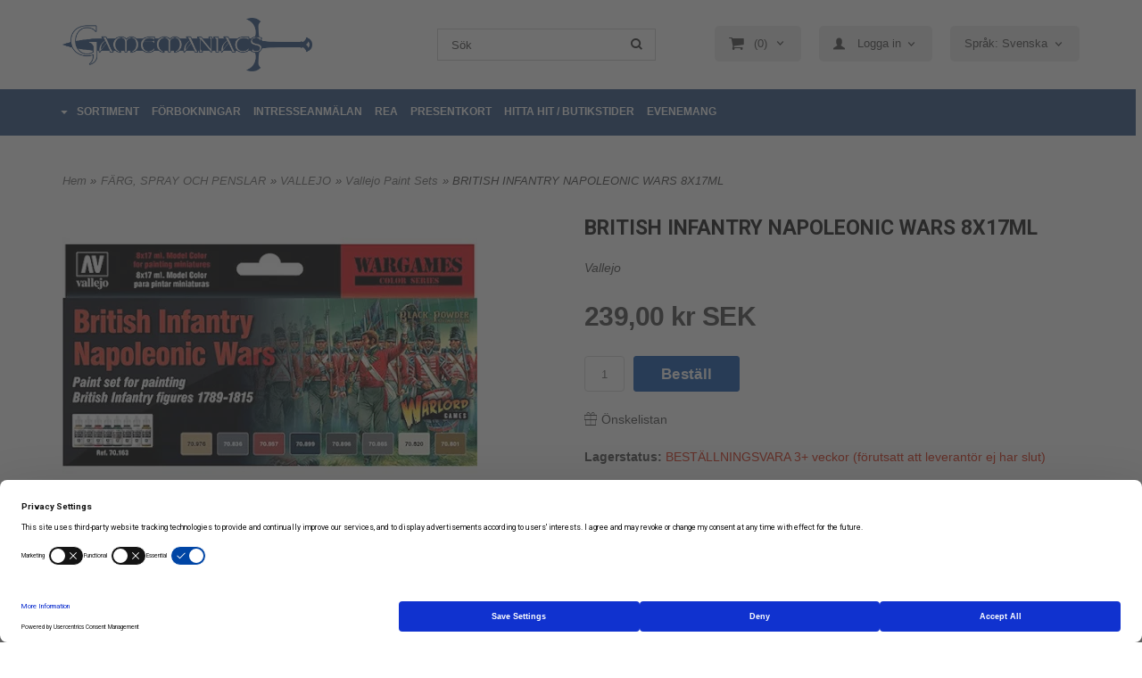

--- FILE ---
content_type: text/html; charset=ISO-8859-1
request_url: https://www.gamemaniacs.se/product.html/british-infantry-napoleonic-wars-8x17ml?category_id=48
body_size: 20250
content:
<!DOCTYPE html> 
<html lang="sv"> 
    <head>
        

    <link rel="canonical" href="https://www.gamemaniacs.se/product.html/british-infantry-napoleonic-wars-8x17ml" />

    
    <!--/* Set facebook stuff */-->
    <meta property="og:site_name" content="Gamemaniacs">
    <meta property="og:type" content="article" />
    <meta property="og:title" content="BRITISH INFANTRY NAPOLEONIC WARS 8X17ML" />
    <meta property="og:description" content="BRITISH INFANTRY NAPOLEONIC WARS 8X17ML" />
    <meta property="og:url" content="https://www.gamemaniacs.se/product.html/british-infantry-napoleonic-wars-8x17ml"/>
    
        
        <meta property="og:image" content="https://lh3.googleusercontent.com/9cwnsxos6F4lRP3wHe-i8R1hpIQzwYRGHBufMWbI4BOw4m7SyZImKqYwrKyKWzKlor91ImRmh6yJMLsif-ODjHXGmphmrz9A32w=rw-l80-w600-h400" />
        
        <meta property="og:image:width" content="600" />
        
        
        <meta property="og:image:height" content="400" />
        
        




  <script type="text/javascript">
    //<![CDATA[
function setCookie(NameOfCookie, value, expiredays)
{
var ExpireDate = new Date ();
ExpireDate.setTime(ExpireDate.getTime() + (expiredays * 24 * 3600 * 1000));
document.cookie = NameOfCookie + "=" + escape(value) +
((expiredays == null) ? "" : "; expires=" + ExpireDate.toGMTString());
}
</script>   

        
        <!--[if lt IE 9]>
    <script src="/__SYS__/js/html5shiv.js"></script>
<![endif]-->





<!-- Google Tag Manager -->
<script>(function(w,d,s,l,i){w[l]=w[l]||[];w[l].push({'gtm.start':
new Date().getTime(),event:'gtm.js'});var f=d.getElementsByTagName(s)[0],
j=d.createElement(s),dl=l!='dataLayer'?'&l='+l:'';j.async=true;j.src=
'https://www.googletagmanager.com/gtm.js?id='+i+dl;f.parentNode.insertBefore(j,f);
})(window,document,'script','dataLayer','GTM-PC95Z2Z4');</script>
<!-- End Google Tag Manager -->


<!-- Global site tag (gtag.js) - Google Analytics -->
<script async src="https://www.googletagmanager.com/gtag/js?id=G-HM3QJSFZ7Q"></script>
<script>
  window.dataLayer = window.dataLayer || [];
  function gtag(){dataLayer.push(arguments);}
  gtag('js', new Date());

  gtag('config', 'G-HM3QJSFZ7Q');
</script>




<script type="text/javascript">
var _ShopSettings={'language':'sv'};

var _UserSettings={
  'customer_id':'0',
  'login':'',
  'customer_key':'b44b82a4bc6c35f6ad5e9fceefef9509c17fba74'
};

/**
 * If browser back button was used, flush cache
 * This ensures that user will always see an accurate, up-to-date view based on their state
 * Prevents issues with Safari
 */
(function () {
	window.onpageshow = function(event) {
		if (event.persisted) {
			window.location.reload();
		}
	};
})();
</script>

<meta http-equiv="Content-Type" content="text/html; charset=iso-8859-1" />


<script type="text/javascript" src="/__SYS__/js/compiled1b.js?release_version=1.14" ></script>
<script data-cookieconsent="ignore" type="text/javascript" src="/__SYS__/js/compiled2b.js?release_version=1.14" ></script>
<script type="text/javascript" src="/__SYS__/js/compiled3b.js?release_version=1.14" ></script>
<script type="text/javascript" src="/__SYS__/js/compiled4b.js?release_version=1.14" ></script>
<script type="text/javascript" src="/__SYS__/js/compiled5b.js?release_version=1.14" ></script>
<script type="text/javascript" src="/__SYS__/js/compiled6b.js?release_version=1.14" ></script>
<script type="text/javascript" src="/__SYS__/js/compiled7b.js?release_version=1.14" ></script>
<script type="text/javascript" src="/__SYS__/js/compiled8b.js?release_version=1.14" ></script>
<script type="text/javascript" src="/__SYS__/js/compiled9b.js?release_version=1.14" ></script>




<script type="text/javascript" data-cfasync="false" src="/__SYS__/SE-rs-util.html?release_version=1.14"></script>
<!-- $usedRecaptcha -->





<!-- Normal, not faceboxed -->

<script type="application/ld+json">{"@context":"http://schema.org","name":"BRITISH INFANTRY NAPOLEONIC WARS 8X17ML","@type":"ItemPage"}</script>
    <title>BRITISH INFANTRY NAPOLEONIC WARS 8X17ML - Gamemaniacs</title>
    <meta name="description" content="BRITISH INFANTRY NAPOLEONIC WARS 8X17ML" />
    <meta name="keywords" content="" />
    


    
    



<!-- Responsive template -->
<meta name="viewport" content="width=device-width, initial-scale=1, maximum-scale=1, user-scalable=no" />

<link type="text/css" rel="stylesheet" href="/rs-MyStyle.scss?release_version=1.14&ver=3824" />

<script type="text/javascript" src="/__SYS__/jquery/select2.min.js" ></script>
<link type="text/css" rel="stylesheet" href="/__SYS__/jquery/select2.min.css" />



    <!-- RSS Feeds -->
    
            <link rel="alternate" type="application/rss+xml" title="" href="https://www.gamemaniacs.se/__SYS__/newsfeed-rss.html?tag=main" />
        

    
    <script type="text/javascript">
    //<![CDATA[

    $(document).ready(function(){
    $('.javascript_only').show();
    $('.no_javascript').hide();

    if ($('#content').length && $('#footer').length) {
        if( $('#content').length > 0 ) {
            s = $(window).innerHeight() - $('#footer').position().top - $('#footer').outerHeight();
            h = $('#content').outerHeight() + s -10;
            if(h>1 && s>1) {
                $('#content').height(h);
            }
        }
    }
    });
     //]]>

    $.ajaxSetup ({
        // Disable caching of AJAX responses */
        cache: false
    });


    </script>
    

<meta name="google-site-verification" content="KPdzK4JOS9FOl8AgIUTUk--r4vggXq82q9jh8rxNbPo" />
<meta name="facebook-domain-verification" content="23usw1kflgdnjkl6fnqtarprumh034" />


 <!-- REQUEST_FROM_FACEBOX -->


<!--Font icons for neh-->
<link type="text/css" rel="stylesheet" href="/__SYS__/TEMPLATE_CSS/fonticons-neh/download.css?release_version=1.14" />

<!--Google fonts-->
<link href='//fonts.googleapis.com/css?family=Roboto:400,400italic,700,700italic' rel='stylesheet' type='text/css'>



<script>
$(document).ready(function() {

        handleFeedbackMessage();
        ajaxAddToCart({'replaceButtonText':1});

        mobilmenu('js_top-icon','js_top-show-sm-xs','js_top-show-container');

        $('.wrapper-top-small-topmenu').click(function(){
            var menu_icon=$(this);

            $('.wrapper-top-small-topmenu-show').each(function(){
                var container=$(this);
                if(container.html().trim()==''){
                    container.load('/',{'RUN_INCLUDE':'rs/rs-cmsmenu-top.htm','mobilemenu':1},function(){
                        container.toggleClass('hidden-xs');
                        container.toggleClass('hidden-sm');
                        container.find('.topmenu').removeClass('topmenu');
                    });
                }else{
                    container.toggleClass('hidden-xs');
                    container.toggleClass('hidden-sm');
                }
            });
        });

        handleWrappers();
        dynamicFaq.load();
        cartSetHeaderNumber();
        $(function () {
          $('[data-toggle="tooltip"]').tooltip()
        })

        // Menu
        //Sticky menu and cart in header
        var sticky_middle = $('.wrapper-middle').offset().top;

        stickyNav(sticky_middle);
        $(window).scroll(function() {
            stickyNav(sticky_middle);
        });



        $('.fn-carousel-ul').each(function(){
          var obj=$(this);
              var carousel_col=obj.attr('data-columns');
              carousel_col=carousel_col||4;

              obj.slick({
              infinite: true,
              speed: 300,
              slidesToShow: parseInt(carousel_col),
              slidesToScroll: parseInt(carousel_col),
              arrows: true,
              prevArrow: obj.parent().find('.slick-prev'),
              nextArrow: obj.parent().find('.slick-next'),
              responsive: [
                {
                  breakpoint: 1024,
                  settings: {
                    slidesToShow: 3,
                    slidesToScroll: 3,
                    infinite: true,
                  }
                },
                {
                  breakpoint: 600,
                  settings: {
                    slidesToShow: 2,
                    slidesToScroll: 2
                  }
                },
                {
                  breakpoint: 480,
                  settings: {
                    slidesToShow: 1,
                    slidesToScroll: 1
                  }
                }
                // You can unslick at a given breakpoint now by adding:
                // settings: "unslick"
                // instead of a settings object
              ]
            });
        });

    });
</script>

<script type="text/javascript">
   $(document).ready(function(){
       $(".tabs").each(function(){
           addTabs($(this),"");
       });
       
   });
</script>



<script src="/customIncludes/7ecf22ff274956d72ae4bd85544e7b1e.js"></script>

<!-- TrustBox script -->
<script type="text/javascript" src="//widget.trustpilot.com/bootstrap/v5/tp.widget.bootstrap.min.js" async></script>
<!-- End TrustBox script -->
<script>
    $(document).ready(function(){
        popupWindow();
    });
</script>

    </head>
	  
    <body class="body-product">
        <!-- Google Tag Manager (noscript) -->
<noscript><iframe src="https://www.googletagmanager.com/ns.html?id=GTM-PC95Z2Z4"
height="0" width="0" style="display:none;visibility:hidden"></iframe></noscript>
<!-- End Google Tag Manager (noscript) -->





<!--This id/class is being used for all the popups-->
<div class="js_fn-popup-overlay" id="standardoverlay"></div>
<!---->

<div class="wrapper">

   <!--[if lt IE 9]>
    <div class="msg-error">
        Det verkar som att ni använder en föråldrad webbläsare. Vi rekommenderar därför att ni uppgraderar den för att sajten ska fungera korrekt. Om ni använder Windows XP och därför inte kan uppgradera Internet Explorer, så kan ni byta webbläsare till Google Chrome eller Mozilla Firefox.
    </div>
    <![endif]-->

    <header>
        <div class="wrapper-top">
            

 



 
<div class="VerticalContainer LayoutContainer  hidden-xs hidden-sm containerlevel1 block_zC4rVrj6ZRhvA42c6kg xs-pt-0 xs-pr-0 xs-pb-0 xs-pl-0 sm-pt-0 sm-pr-0 sm-pb-0 sm-pl-0 md-pt-0 md-pr-0 md-pb-0 md-pl-0 gm-header">
<div class="VerticalContainer LayoutContainer  hidden-xs hidden-sm containerlevel2 block_ASPe2lInhboxfTZh6TFX xs-pt-0 xs-pr-0 xs-pb-0 xs-pl-0 sm-pt-0 sm-pr-0 sm-pb-0 sm-pl-0 md-pt-20 md-pr-0 md-pb-0 md-pl-0 container">
<div class="LayoutWrapper"><div class="HorizontalContainer LayoutContainer level3 row containerlevel3 block_ADBq7DVhGi3dCPYGkxKp row containerlevel3 block_ADBq7DVhGi3dCPYGkxKp xs-pt-0 xs-pr-0 xs-pb-0 xs-pl-0 sm-pt-0 sm-pr-0 sm-pb-0 sm-pl-0 md-pt-0 md-pr-0 md-pb-0 md-pl-0"><div class="LayoutWrapper"><div class="VerticalContainer LayoutContainer  col-xs-4 col-sm-4 col-md-4 col-md-4 col-xs-4 col-sm-4 col-md-4 col-md-4 hidden-xs hidden-sm containerlevel4 block_WSVMMN xs-pt-0 xs-pr-0 xs-pb-0 xs-pl-0 sm-pt-0 sm-pr-0 sm-pb-0 sm-pl-0 md-pt-0 md-pr-0 md-pb-0 md-pl-0">

<!-- BEGIN responsive/shoplogo.htm -->
<div class="ml  ml-shoplogo     md-align-center lg-align-center            md-pt-0 md-pr-20 md-pb-20 md-pl-0">

    <a href="/" class="hidden-xs hidden-sm"><img src="https://lh3.googleusercontent.com/JPAfMoD70SIyR8btXje2elbosRmSszkn6XT8yux8RIIQIGPlu7EVfWCGHRFr9VaQQpV0VX70rPvd0jF6jQLk5J1NtjJOiCuLbg=rw-l80-w1000-h500-nu" alt="Gamemaniacs" class="img-responsive" /></a>

    
    <a href="/" class="hidden-md hidden-lg"><img src="https://lh3.googleusercontent.com/JPAfMoD70SIyR8btXje2elbosRmSszkn6XT8yux8RIIQIGPlu7EVfWCGHRFr9VaQQpV0VX70rPvd0jF6jQLk5J1NtjJOiCuLbg=rw-l80-w1000-h500-nu" alt="Gamemaniacs" class="img-responsive" /></a>
    

    

</div>

<div style="clear: both;"></div>
<!-- END responsive/shoplogo.htm -->
</div>

<div class="VerticalContainer LayoutContainer  col-xs-4 col-sm-4 col-md-3 col-md-3 col-xs-4 col-sm-4 col-md-3 col-md-3 hidden-xs hidden-sm containerlevel4 block_40b6Rq xs-pt-0 xs-pr-0 xs-pb-0 xs-pl-0 sm-pt-0 sm-pr-0 sm-pb-0 sm-pl-0 md-pt-14 md-pr-0 md-pb-0 md-pl-0">

<!-- BEGIN responsive/mini-search.htm -->

<div class="ml  ml-search-mini  js_top-show-md     md-align-left lg-align-left            md-pt-0 md-pr-40 md-pb-0 md-pl-40">

    <div class="ml-box-title">
      Sök
    </div>

    <div class="ml-search-mini-icon-sticky js-ml-search-mini-icon-sticky">
        <i class="iconset iconset-search-btb"></i>
    </div>

    <div class="ml-search-mini-table">

    <form action="/search.html" method="get" name="SearchForm">
        <input type="hidden" name="SEARCH" value="1" />
                
                <div class="ml-search-mini-table-td  ml-search-mini-table-td-falt">
                    <input type="text" name="Search_Text" id="Search_Text" 
                       placeholder="Sök" 
                       class="falt   md-align-left lg-align-left" 
                    onkeyup="search_suggest(this,'/search.html','Search_Text', event,['Varumärken','Kategorier','Produkter'])" autocomplete="off"
                    />
                    <i onclick="$(this).closest('form').submit();" class="iconset iconset-search-btb  iconset-hide"></i>
                    <i class="iconset iconset-close js-ml-search-mini-icon-sticky-close"></i>
                    
                    <button type="submit" class="button-hide" name="SEARCH" id="search_button"><i onclick="$(this).closest('form').submit();" class="iconset iconset-search-btb  iconset-hide"></i></button>
                </div>

                

                <div class="ml-search-mini-table-td  ml-search-mini-table-td-btn">
                    <button type="submit" name="SEARCH" id="search_button" class="button">
                        <i onclick="$(this).closest('form').submit();" class="iconset iconset-search-btb  iconset-hide"></i>
                    </button>
                </div>        
    </form>
    </div>
            
</div>

<div style="clear: both;"></div>

<script>
    //Sticky search dropdown
    $(document).ready(function() {
        searchMiniSticky();
    });
</script>


<!-- END responsive/mini-search.htm -->
</div>

<div class="VerticalContainer LayoutContainer  col-xs-4 col-sm-4 col-md-5 col-md-5 col-xs-4 col-sm-4 col-md-5 col-md-5 hidden-xs hidden-sm containerlevel4 block_B7yZwwZY5t2rt8qDv3rj xs-pt-0 xs-pr-0 xs-pb-0 xs-pl-0 sm-pt-0 sm-pr-0 sm-pb-0 sm-pl-0 md-pt-9 md-pr-0 md-pb-0 md-pl-0 last">
<div class="HorizontalContainer LayoutContainer level1 row containerlevel5 block_A8k91GBPOjpDu766eiSo row containerlevel5 block_A8k91GBPOjpDu766eiSo xs-pt-0 xs-pr-0 xs-pb-0 xs-pl-0 sm-pt-0 sm-pr-0 sm-pb-0 sm-pl-0 md-pt-0 md-pr-0 md-pb-0 md-pl-0"><div class="LayoutWrapper"><div class="VerticalContainer LayoutContainer  col-xs-12 col-sm-12 col-md-12 col-md-12 col-xs-12 col-sm-12 col-md-12 col-md-12 hidden-xs hidden-sm containerlevel6 block_zTJulu xs-pt-0 xs-pr-0 xs-pb-0 xs-pl-0 sm-pt-0 sm-pr-0 sm-pb-0 sm-pl-0 md-pt-0 md-pr-0 md-pb-0 md-pl-0 gm-cart-and-login last">
<div class="js_load-container UPDATE_CART" data-reload="ppe-AYW8dIfAcqXuq0IIg6tN-cart-mini-top.htm">

 

<!-- BEGIN responsive/cart-mini-top.htm -->
<div class="ml  ml-cart-top  js_top-show-md js_cart-blink CART_EMPTY    md-align-left lg-align-left            md-pt-0 md-pr-0 md-pb-20 md-pl-0">

    <div class="ml-box-title">Kundvagn</div>

    <div class="ml-cart-top-link  ">
        
        	<a rel="nofollow"><span class="ml-cart-top-link-number">(0)</span></a>
        
    </div>

    <!---dropdown-->
    
        <div class="ml-cart-top-dropdown-container">
            <div class="ml-cart-top-dropdown   md-align-left lg-align-left">

                <div class="ml-cart-top-dropdown-row-container">
                  
                  

                </div><!--ml-cart-top-dropdown-row-container ends-->

                    

                    <div class="ml-cart-top-dropdown-shipping-container">

                        
                            <div class="ml-cart-top-dropdown-shipping">
                                Frakt: <span>Ej valt</span>
                            </div>
                        

                        
                        <div class="ml-cart-top-dropdown-sum">
                            
                                    Totalt inkl frakt & moms / Total sum including shipping:
                                
                                <span class="ml-cart-top-dropdown-sum-price">0,00 kr SEK</span>
                            
                        </div>
                        


                      

                      <div style="clear: both;"></div>

                    
                            
                    


                    <div class="ml-cart-top-dropdown-buttons">
                        <input name="Close" type="button" class="button" value="Hide" onclick="MiniCartClose($('.ml-cart-top-dropdown-container'));" />

                        <input name="Cart" type="button" class="button  button-color" value="Kassan / Checkout" onclick="window.open('https://www.gamemaniacs.se/cart.html','_self')" />
                    </div>

                </div><!--ml-cart-top-dropdown-shipping-container ends-->

            </div><!--ml-cart-top-dropdown ends-->

            <div style="clear: both;"></div>

            <script type="text/javascript">
            $('.javascript_only').show();

            //Mini cart add class open to dropdown
            miniCartDropdownOpen();

            /*backward compability*/
            if(!cartESCTrigger){
                var cartESCTrigger = function (e){
                    if (e.keyCode == 27) {
                        MiniCartClose($('.ml-cart-top'));
                    }   // esc
                }
            }

            $(document).unbind('keyup',cartESCTrigger)
            $(document).keyup(cartESCTrigger);
            </script>
        </div><!--ml-cart-top-dropdown-container ends-->
    


</div>

<!-- END responsive/cart-mini-top.htm -->
</div>
<!-- BEGIN responsive/customerinfo-mini.htm -->






<div style="clear: both;"></div>



<!-- END responsive/customerinfo-mini.htm -->

<!-- BEGIN responsive/customer-login-layout.htm -->


     <div class="ml  ml-login-box  js_topshow-md     md-align-left lg-align-left            md-pt-0 md-pr-0 md-pb-20 md-pl-0" id="login-box">

          <div class="js_toggle-click-noeffect  ml-login-box-click">
               <a >Logga in</a>
          </div>

          <div class="js_toggle-hide  ml-login-box-container">
               <div class="ml  ml-login-box-content  js_top-show-md   md-align-left lg-align-left">

                    <div class="ml-box-title">Logga in</div>
                 
                    <form method="post" action="https://www.gamemaniacs.se/product.html/british-infantry-napoleonic-wars-8x17ml">
                         
                              <input type="hidden" name="GOTO" value="customer.html" />
                         
                         <input type="hidden" name="RETUR" value="" />

                         <input type="text" class="falt" name="login" id="login" placeholder="Användarnamn" required />
                         <span style="position: relative; display: block;">
                              <input type="password" class="falt form-password" name="password" id="password" placeholder="Lösenord" />
                              <i onclick="showPassword($(this), 'password')" class="show-password-icon icon icon-eye"></i>
                         </span>
                         
                         <input type="submit" class="button  button-color" value="Logga in" name="CUSTOMER_LOGIN" />
                    </form>

                    <div class="ml-login-box-content-register">
                         <a href= "/customer.html?LOGOUT=1&GOTO=/customer.html?password=1" rel="nofollow">Glömt lösenordet?</a>
                         
                              <br/> <a href="/customer.html?LOGOUT=1&GOTO=/customer.html?register=1" rel="nofollow">Registrera dig</a> 
                         
                    </div>

                    <div style="clear:both;"></div>

                    

               </div><!--ml-login-box-content ends-->
          </div><!--ml-login-box-container ends-->
          

          <div style="clear: both;"></div>
     </div><!--ml-login-box ends-->




<!-- END responsive/customer-login-layout.htm -->

<!-- BEGIN responsive/language-selector.htm -->
<section class="ml  ml-language-selector  js_top-show-md     md-align-left lg-align-left            md-pt-0 md-pr-0 md-pb-20 md-pl-0">
    <form method="post">
        <input type="hidden" name="SET_PREFS" value="1">
        <input type="hidden" name="GOTO" value="/product.html/british-infantry-napoleonic-wars-8x17ml?category_id=48">


        
        <div class="ml-box-title">Språk / Language</div>
        <div class="ml-language-selector-select">
            <select name="language" class="js-ml-language" onchange="ls_ch_lang(this)">
            
            <option value="sv"
                    selected
                    >Språk: Svenska</option>
            
            <option value="en"
                    
                    >Language: English</option>
            
            </select>
        </div>        
        
    </form>
    <div style="clear: both;"></div>
</section>

<div style="clear: both;"></div>

<script>
    function ls_ch_lang(el)
    {
        $(el).parents("form:first").submit();
    }

    //Select2 for language selector
    function mlLanguageSelector() {
        $(".js-ml-language").select2({
            //Hide search in select2
            minimumResultsForSearch: Infinity,
        });
    }

    mlLanguageSelector();

</script>

<!-- END responsive/language-selector.htm -->
</div>

<div class="clearfix visible-lg-block visible-xs-block visible-md-block visible-sm-block "></div></div><!--LayoutWrapper--></div><div style="clear:both;"></div></div>

<div class="clearfix visible-xs-block visible-lg-block visible-md-block visible-sm-block "></div></div><!--LayoutWrapper--></div><div style="clear:both;"></div></div><!--LayoutWrapper--></div>

<div class="HorizontalContainer LayoutContainer level2 row containerlevel2 block_AsJq2M6IbRlFDG7615xl row containerlevel2 block_AsJq2M6IbRlFDG7615xl xs-pt-0 xs-pr-0 xs-pb-0 xs-pl-0 sm-pt-0 sm-pr-0 sm-pb-0 sm-pl-0 md-pt-0 md-pr-0 md-pb-0 md-pl-0 container-fluid"><div class="LayoutWrapper"><div class="VerticalContainer LayoutContainer  hidden-xs hidden-sm hidden-md hidden-lg hidden-xs hidden-sm hidden-md hidden-lg hidden-xs hidden-sm containerlevel3 block_ONdcUk xs-pt-0 xs-pr-0 xs-pb-0 xs-pl-0 sm-pt-0 sm-pr-0 sm-pb-0 sm-pl-0 md-pt-0 md-pr-0 md-pb-0 md-pl-0">
&nbsp;</div>

<div class="VerticalContainer LayoutContainer  hidden-xs hidden-sm hidden-md hidden-lg hidden-xs hidden-sm hidden-md hidden-lg hidden-xs hidden-sm containerlevel3 block_eow19h xs-pt-0 xs-pr-0 xs-pb-0 xs-pl-0 sm-pt-0 sm-pr-0 sm-pb-0 sm-pl-0 md-pt-0 md-pr-0 md-pb-0 md-pl-0 last">
&nbsp;</div>

</div><!--LayoutWrapper--></div><div style="clear:both;"></div>
<!-- BEGIN responsive/commonlib-module-menu-horisontalstack.htm -->
<div class="ml-topmenu                    ">
    <div class="container">
        <div class="row">
            <div class="col-xs-12  col-sm-12  col-md-12">
        
                <ul id="nav">
                    <li class="commonlib-menu-li">
                        <a href="javascript:void(0);" id="commonlib-menu-link">SORTIMENT</a>
                        <div id="commonlib-menu-overlay"></div>
                        <div id="commonlib-menu">
                            <div class="commonlib-menu-left col-xs-7">
                            
                                <div class="commonlib-menu-column col-xs-4" id="commonlib-menu-column-0" data-level="0">
                                
                                    <a href="/category.html/forbokningar" class="commonlib-menu-link commonlib-menu-top-category commonlib-menu-link-0 has-submenu" data-cid="659" data-level="0" id="commonlib-menu-link-659" onmouseover="commonlib_menu_horisontalstack_mouseover($(this),1);">HETA FÖRBOKNINGAR</a>
                                
                                    <a href="/category.html/huvudvarugrupp-ett" class="commonlib-menu-link commonlib-menu-top-category commonlib-menu-link-0 has-submenu" data-cid="5" data-level="0" id="commonlib-menu-link-5" onmouseover="commonlib_menu_horisontalstack_mouseover($(this),1);">FIGURSPEL</a>
                                
                                    <a href="/category.html/bradspel" class="commonlib-menu-link commonlib-menu-top-category commonlib-menu-link-0 has-submenu" data-cid="24" data-level="0" id="commonlib-menu-link-24" onmouseover="commonlib_menu_horisontalstack_mouseover($(this),1);">BRÄDSPEL / SÄLLSKAPSSPEL</a>
                                
                                    <a href="/category.html/kortspel" class="commonlib-menu-link commonlib-menu-top-category commonlib-menu-link-0 has-submenu" data-cid="27" data-level="0" id="commonlib-menu-link-27" onmouseover="commonlib_menu_horisontalstack_mouseover($(this),1);">KORTSPEL</a>
                                
                                    <a href="/category.html/rollspel" class="commonlib-menu-link commonlib-menu-top-category commonlib-menu-link-0 has-submenu" data-cid="29" data-level="0" id="commonlib-menu-link-29" onmouseover="commonlib_menu_horisontalstack_mouseover($(this),1);">ROLLSPEL</a>
                                
                                    <a href="/category.html/pussel" class="commonlib-menu-link commonlib-menu-top-category commonlib-menu-link-0 has-submenu" data-cid="28" data-level="0" id="commonlib-menu-link-28" onmouseover="commonlib_menu_horisontalstack_mouseover($(this),1);">PUSSEL</a>
                                
                                    <a href="/category.html/farg-och-penslar" class="commonlib-menu-link commonlib-menu-top-category commonlib-menu-link-0 has-submenu" data-cid="47" data-level="0" id="commonlib-menu-link-47" onmouseover="commonlib_menu_horisontalstack_mouseover($(this),1);">FÄRG, SPRAY OCH PENSLAR</a>
                                
                                    <a href="/category.html/tarningar" class="commonlib-menu-link commonlib-menu-top-category commonlib-menu-link-0 has-submenu" data-cid="45" data-level="0" id="commonlib-menu-link-45" onmouseover="commonlib_menu_horisontalstack_mouseover($(this),1);">TÄRNINGAR</a>
                                
                                    <a href="/category.html/terrang--landskap" class="commonlib-menu-link commonlib-menu-top-category commonlib-menu-link-0 has-submenu" data-cid="30" data-level="0" id="commonlib-menu-link-30" onmouseover="commonlib_menu_horisontalstack_mouseover($(this),1);">TERRÄNG & LANDSKAP</a>
                                
                                    <a href="/category.html/tillbehor" class="commonlib-menu-link commonlib-menu-top-category commonlib-menu-link-0 has-submenu" data-cid="371" data-level="0" id="commonlib-menu-link-371" onmouseover="commonlib_menu_horisontalstack_mouseover($(this),1);">TILLBEHÖR</a>
                                
                                    <a href="/category.html/presentkort" class="commonlib-menu-link commonlib-menu-top-category commonlib-menu-link-0" data-cid="603" data-level="0" id="commonlib-menu-link-603" onmouseover="commonlib_menu_horisontalstack_mouseover($(this),0);">Presentkort</a>
                                
                                </div>
                                
                            </div>
                            <div class="col-xs-5 commonlib-menu-right">
                                <h2> Utvalda produkter </h2>
                                <div id="commonlib-menu-right">   
                                </div>
                            </div>
                        </div>
                    </li>
                    
  	
  











	
	<li class="level0 "><a href="/category.html/forbokningar"  title="FÖRBOKNINGAR" >FÖRBOKNINGAR</a>

		

	</li>
	









  	
  
		<li class="level0 "><a href="/newsitem.html/fa-nya-produkter-i-tid"  >INTRESSEANMÄLAN</a></li>
	



















  	
  

	<li class="level0 "><a href="https://www.gamemaniacs.se/category.html?SHOW=campaign" title="REA"  >REA</a></li>



















  	
  











	
	<li class="level0 "><a href="/category.html/presentkort"  title="PRESENTKORT" >PRESENTKORT</a>

		

	</li>
	









  	
  










	<li class="level0 "><a href="/butik.html" title="Hitta till butiken på Rörstrandsområdet i Lidköping"  >HITTA HIT / BUTIKSTIDER</a></li>










  	
  
		<li class="level0 "><a href="/newsitem.html/evenemangsschema-gamemaniacs"  >EVENEMANG</a></li>
	





















                </ul>
        
            </div>
        </div>
    </div>

    <div style="clear: both;"></div>

</div><!--ml-topmenu-->

<div style="clear: both;"></div>



            <div style="clear: both;"></div>



<!-- END responsive/commonlib-module-menu-horisontalstack.htm -->
<div style="clear:both;"></div>

<div class="ml  ml-text-descr  ml-textblock  js_top-show-md     md-align-left lg-align-left            md-pt-0 md-pr-0 md-pb-0 md-pl-0">
    <link type="text/css" rel="stylesheet" href="https://www.gamemaniacs.se/dokument/gm-custom.css" />
</div>

<div style="clear:both;"></div><div style="clear:both;"></div>

<div class="ml  ml-text-descr  ml-textblock  js_top-show-md     md-align-left lg-align-left            md-pt-0 md-pr-0 md-pb-0 md-pl-0">
    <script type="text/javascript">
var retries = 10;
var interval = 200;
var onAddWishLoad = function() {};
onAddWishLoad = function(callback) {
  if (window.ADDWISH_PARTNER_NS !== undefined &&
  window.ADDWISH_PARTNER_NS.events !== undefined &&
  window.ADDWISH_PARTNER_NS.events._triggered !== undefined &&
  window.ADDWISH_PARTNER_NS.events._triggered.indexOf('user_avail') !== -1) {
    callback();
  } else {
    retries--;
    if (retries > 0) { setTimeout(function() { onAddWishLoad(callback); }, interval); }
  }
};
$(document).ready(function() {
  onAddWishLoad(function() {
    var searchInput = $('.aw-search-input-desktop')[0];
    if (searchInput) { searchInput.focus(); }
  });

  $('.js_mobile-search').on('click', function() {
    var searchInput = $('.aw-search-form-mobile .ml-search-mini-table-td-falt > input')[0];
    if (searchInput) { searchInput.focus(); }
  });
});
</script>
</div>

<div style="clear:both;"></div></div>




            

 



 
<div class="VerticalContainer LayoutContainer  hidden-md hidden-lg containerlevel1 block_dst7To xs-pt-0 xs-pr-0 xs-pb-0 xs-pl-0 sm-pt-0 sm-pr-0 sm-pb-0 sm-pl-0 md-pt-0 md-pr-0 md-pb-0 md-pl-0">
<div class="HorizontalContainer LayoutContainer level4 row containerlevel2 block_Av1YaTg8CNMryjOnXwcV row containerlevel2 block_Av1YaTg8CNMryjOnXwcV"><div class="LayoutWrapper"><div class="VerticalContainer LayoutContainer  col-xs-3 col-sm-3 col-md-3 col-lg-3 col-xs-3 col-sm-3 col-md-3 col-lg-3 hidden-md hidden-lg containerlevel3 block_PCNtfu xs-pt-0 xs-pr-0 xs-pb-0 xs-pl-0 sm-pt-0 sm-pr-0 sm-pb-0 sm-pl-0 md-pt-0 md-pr-0 md-pb-0 md-pl-0">

<!-- BEGIN responsive/mini-search-smallver.htm -->


<div class="js_top-icon  ml-search-mini-icon js_mobile-search    " data-menuclass="ml-search-mini" >
    <i class="iconset  iconset-search-btb"></i>

    <div class="js_top-icon-text">
        Sök
    </div>

</div>

<div class="ml  ml-search-mini  js_top-show-sm-xs    ">

    <div class="ml-box-title">
      Sök
    </div>

    <div class="ml-search-mini-table">

    <form action="/search.html" method="get" name="SearchForm">
        <input type="hidden" name="SEARCH" value="1" />
                
                <div class="ml-search-mini-table-td  ml-search-mini-table-td-falt">
                    <input type="text" name="Search_Text" id="Search_Text" 
                       placeholder="Sök" 
                       class="falt" 
                    onkeyup="search_suggest(this,'/search.html','Search_Text', event,['Varumärken','Kategorier','Produkter'])" autocomplete="off"
                    /><i class="iconset iconset-search-btb  iconset-hide"></i>

                    <button type="submit" class="button-hide" name="SEARCH" id="search_button"><i class="iconset iconset-search-btb"></i></button>
                </div>

                

                <div class="ml-search-mini-table-td  ml-search-mini-table-td-btn">
                    <button type="submit" name="SEARCH" id="search_button" class="button">
                        <i class="iconset iconset-search-btb"></i>
                    </button>
                </div>        
    </form>
    </div>
            
</div>
<div style="clear: both;"></div> 



   
<!-- END responsive/mini-search-smallver.htm -->
</div>

<div class="VerticalContainer LayoutContainer  col-xs-3 col-sm-3 col-md-3 col-lg-3 col-xs-3 col-sm-3 col-md-3 col-lg-3 hidden-md hidden-lg containerlevel3 block_8cGLJc xs-pt-0 xs-pr-0 xs-pb-0 xs-pl-0 sm-pt-0 sm-pr-0 sm-pb-0 sm-pl-0 md-pt-0 md-pr-0 md-pb-0 md-pl-0">

<!-- BEGIN responsive/customer-login-profile-small.html -->




     <div class="js_top-icon  ml-login-box-smallver-icon    " data-menuclass="ml-login-box-smallver">
          <i class="iconset  iconset-user-glyphicon"></i>

         <div class="js_top-icon-text">
             <a >Logga in</a>
         </div>
     </div>


     <div class="ml  ml-login-box-smallver  js_top-show-sm-xs   " id="login-box">

          <div class="ml-box-title">Logga in</div>
       
          <div class="ml-login-box-smallver-content">
              <form method="post" action="https://www.gamemaniacs.se/product.html/british-infantry-napoleonic-wars-8x17ml">
                   
                        <input type="hidden" name="GOTO" value="customer.html" />
                   
                   <input type="hidden" name="RETUR" value="" />

                   <input type="text" class="falt" name="login" id="login" placeholder="Användarnamn" required />

                   <span style="position: relative;">
                    <input type="password" class="falt form-password" name="password" id="password" placeholder="Lösenord" />
                         <i onclick="showPassword($(this), 'password')" class="show-password-icon icon icon-eye"></i>
                    </span>
                   <input type="submit" class="button  button-color" value="Logga in" name="CUSTOMER_LOGIN" />
              </form>

              <div class="ml-login-box-smallver-register">
                   <a href= "/customer.html?LOGOUT=1&GOTO=/customer.html?password=1" rel="nofollow">Glömt lösenordet?</a> <br/> <a href="/customer.html?LOGOUT=1&GOTO=/customer.html?register=1" rel="nofollow">Registrera dig</a> 
              </div>
          </div>

          <div style="clear: booth;"></div>

          

          <div style="clear: booth;"></div>

     </div><!--ml-login-box-smallver ends-->












<div style="clear: both;"></div>



<!-- END responsive/customer-login-profile-small.html -->
</div>

<div class="VerticalContainer LayoutContainer  col-xs-3 col-sm-3 col-md-3 col-lg-3 col-xs-3 col-sm-3 col-md-3 col-lg-3 hidden-md hidden-lg containerlevel3 block_t5B8uh xs-pt-0 xs-pr-0 xs-pb-0 xs-pl-0 sm-pt-0 sm-pr-0 sm-pb-0 sm-pl-0 md-pt-0 md-pr-0 md-pb-0 md-pl-0">
<div class="js_load-container UPDATE_CART" data-reload="ppe-AAhMOTudZ2MvBHlo3inE-cart-mini-top-smallver.htm">

 

<!-- BEGIN responsive/cart-mini-top-smallver.htm -->
<div class="js_top-icon  ml-cart-top-smallver-icon    " data-menuclass="ml-cart-top-smallver">
  <i class="iconset  iconset-shopping-cart-fa"></i>
    <div class="ml-cart-top-smallver-icon-status">
        
        0
        
    </div>

    <div class="js_top-icon-text">
        Kundvagn
    </div>
</div>

<div class="ml  ml-cart-top-smallver  js_top-show-sm-xs  CART_EMPTY                  ">

    <div class="ml-box-title">Kundvagn</div>

    

    
      <div class="ml-cart-top-smallver-empty">
          <a href="https://www.gamemaniacs.se/cart.html" rel="nofollow">Kundvagnen är tom.</a>
      </div>

    

    <div class="ml-cart-top-smallver-goto">
        <a href="https://www.gamemaniacs.se/cart.html" rel="nofollow" class="button  button-color">
            Kassan / Checkout
        </a>
    </div>
</div>

<!-- END responsive/cart-mini-top-smallver.htm -->
</div></div>

<div class="VerticalContainer LayoutContainer  col-xs-3 col-sm-3 col-md-3 col-lg-3 col-xs-3 col-sm-3 col-md-3 col-lg-3 hidden-md hidden-lg containerlevel3 block_2zsv0v xs-pt-0 xs-pr-0 xs-pb-0 xs-pl-0 sm-pt-0 sm-pr-0 sm-pb-0 sm-pl-0 md-pt-0 md-pr-0 md-pb-0 md-pl-0 last">

<!-- BEGIN responsive/cms-topmenu-smallver.htm -->
<div class="js_top-icon  ml-topmenu-smallver-icon    " data-menuclass="ml-topmenu-smallver">
    <i class="iconset  iconset-menu-mdc"></i>

     <div class="js_top-icon-text">
         Meny
     </div>

</div>

<div class="ml  ml-topmenu-smallver  js_top-show-sm-xs    ">

    <div class="ml-box-title">Meny</div>

    
            <ul id="nav">
                
  	
  
		<li class="level0 "><a href="/newsitem.html/fa-nya-produkter-i-tid"  >INTRESSEANMÄLAN</a></li>
	



















  	
  











	
	<li class="level0 "><a href="/category.html/forbokningar"  title="FÖRBOKNINGAR" >FÖRBOKNINGAR</a>

		

	</li>
	









  	
  











	
	<li class="level0 "><a href="/category.html/huvudvarugrupp-ett"  title="FIGURSPEL" >FIGURSPEL</a>

		

	</li>
	









  	
  











	
	<li class="level0 "><a href="/category.html/bradspel"  title="BRÄDSPEL" >BRÄDSPEL</a>

		

	</li>
	









  	
  











	
	<li class="level0 "><a href="/category.html/rollspel"  title="ROLLSPEL" >ROLLSPEL</a>

		

	</li>
	









  	
  











	
	<li class="level0 "><a href="/category.html/kortspel"  title="KORTSPEL" >KORTSPEL</a>

		

	</li>
	









  	
  











	
	<li class="level0 "><a href="/category.html/pussel"  title="PUSSEL" >PUSSEL</a>

		

	</li>
	









  	
  











	
	<li class="level0 "><a href="/category.html/farg-och-penslar"  title="FÄRG, SPRAY OCH PENSLAR" >FÄRG, SPRAY OCH PENSLAR</a>

		

	</li>
	









  	
  











	
	<li class="level0 "><a href="/category.html/terrang--landskap"  title="TERRÄNG & LANDSKAP" >TERRÄNG & LANDSKAP</a>

		

	</li>
	









  	
  











	
	<li class="level0 "><a href="/category.html/tillbehor"  title="TILLBEHÖR" >TILLBEHÖR</a>

		

	</li>
	









  	
  











	
	<li class="level0 "><a href="/category.html/tarningar"  title="TÄRNINGAR" >TÄRNINGAR</a>

		

	</li>
	









  	
            <li class=" closed has-submenu">
  			
  				
  					<a href="#" onclick="return submenuUpdate($(this),'182','cmspage','');">PRESENTKORT</a>
  				
                          <div class="ml-topmenu-submenu" style="display:none;"><ul class="submenu182" style="display:none;" data-page="21"></ul></div>
  			   
            </li>
  	
  












	







  	
  

	<li class="level0 "><a href="https://www.gamemaniacs.se/category.html?SHOW=campaign" title="REA"  >REA</a></li>



















  	
  










	<li class="level0 "><a href="/butik.html" title="Hitta till butiken på Rörstrandsområdet i Lidköping"  >HITTA HIT</a></li>










  	
  
		<li class="level0 "><a href="/newsitem.html/evenemangsschema-gamemaniacs"  >EVENEMANG</a></li>
	





















            </ul>
    
</div><!--ml-topmenu-->






<!-- END responsive/cms-topmenu-smallver.htm -->
</div>

<div class="clearfix visible-xs-block visible-sm-block visible-md-block visible-lg-block "></div></div><!--LayoutWrapper--></div><div style="clear:both;"></div><div class="HeaderSmallContainer">
<!-- BEGIN responsive/shoplogo-smallver.htm -->
<div class="ml  ml-shoplogo-smallver xs-align-center sm-align-center     xs-pt-20 xs-pr-30 xs-pb-20 xs-pl-30 sm-pt-20 sm-pr-30 sm-pb-20 sm-pl-30    ">
    
    <a href="/"><img src="https://lh3.googleusercontent.com/JPAfMoD70SIyR8btXje2elbosRmSszkn6XT8yux8RIIQIGPlu7EVfWCGHRFr9VaQQpV0VX70rPvd0jF6jQLk5J1NtjJOiCuLbg=rw-l80-w1522-h327" alt="Gamemaniacs" class="img-responsive" /></a>
    
</div>

<div style="clear: both;"></div>

<!-- END responsive/shoplogo-smallver.htm -->
    <div style="clear: both;"></div>
</div></div>





            <div style="clear: both;"></div>
        </div>
    </header>

    <div class="js_top-show-container hidden-md hidden-lg"></div>

    <div class="wrapper-page  container">

        <div class="row">

            <div class="wrapper-leftrail  hidden-xs  hidden-sm  hidden-md hidden-lg">
                

 
            
            </div>
            
            <main class="js_content wrapper-middle  col-xs-12  col-sm-12  col-md-12">

                <div class="msg-box-container" style="display: none;">
    <ul class="msg-box  msg-box-success">
    </ul>

    <ul class="msg-box  msg-box-error">
    </ul>

    <ul class="msg-box  msg-box-info">
    </ul>

     <div class="msg-box-close">
        <i class="iconset  iconset-close"></i>
    </div>
</div>

                

 



 
<div class="VerticalContainer LayoutContainer  containerlevel1 block_ZZwPNf xs-pt-0 xs-pr-0 xs-pb-0 xs-pl-0 sm-pt-0 sm-pr-0 sm-pb-0 sm-pl-0 md-pt-0 md-pr-0 md-pb-0 md-pl-0">
<div class="HorizontalContainer LayoutContainer level1 row containerlevel2 block_AZniifgPNSGTntF62OIS row containerlevel2 block_AZniifgPNSGTntF62OIS xs-pt-0 xs-pr-0 xs-pb-0 xs-pl-0 sm-pt-0 sm-pr-0 sm-pb-0 sm-pl-0 md-pt-0 md-pr-0 md-pb-0 md-pl-0 gm-banner-row"><div class="LayoutWrapper"><div class="VerticalContainer LayoutContainer  col-xs-12 col-sm-12 col-md-12 col-lg-12 col-xs-12 col-sm-12 col-md-12 col-lg-12 containerlevel3 block_ALmL9agixKOwxQsUQGvJ xs-pt-0 xs-pr-0 xs-pb-0 xs-pl-0 sm-pt-0 sm-pr-0 sm-pb-0 sm-pl-0 md-pt-0 md-pr-0 md-pb-0 md-pl-0 last">

<!-- BEGIN responsive/slideshow.htm -->


<!-- END responsive/slideshow.htm -->

<!-- BEGIN responsive/language-selector.htm -->
<section class="ml  ml-language-selector  js_top-show-md   xs-align-left sm-align-left md-align-left lg-align-left   hidden-md hidden-lg xs-pt-0 xs-pr-0 xs-pb-20 xs-pl-0 sm-pt-0 sm-pr-0 sm-pb-20 sm-pl-0 md-pt-0 md-pr-0 md-pb-20 md-pl-0">
    <form method="post">
        <input type="hidden" name="SET_PREFS" value="1">
        <input type="hidden" name="GOTO" value="/product.html/british-infantry-napoleonic-wars-8x17ml?category_id=48">


        
        <div class="ml-box-title">Språk / Language</div>
        <div class="ml-language-selector-select">
            <select name="language" class="js-ml-language" onchange="ls_ch_lang(this)">
            
            <option value="sv"
                    selected
                    >Språk: Svenska</option>
            
            <option value="en"
                    
                    >Language: English</option>
            
            </select>
        </div>        
        
    </form>
    <div style="clear: both;"></div>
</section>

<div style="clear: both;"></div>

<script>
    function ls_ch_lang(el)
    {
        $(el).parents("form:first").submit();
    }

    //Select2 for language selector
    function mlLanguageSelector() {
        $(".js-ml-language").select2({
            //Hide search in select2
            minimumResultsForSearch: Infinity,
        });
    }

    mlLanguageSelector();

</script>

<!-- END responsive/language-selector.htm -->
</div>

<div class="clearfix visible-xs-block visible-lg-block visible-md-block visible-sm-block "></div></div><!--LayoutWrapper--></div><div style="clear:both;"></div></div>



   
        
        

 
        

        
            <script type="text/javascript">
                var p_if_validation = [];

function product_inputfield_validator(f)
{
    p_if_validation.push(f)
}

function product_validate_inputfields()
{
    for (i in p_if_validation) {
	var f = p_if_validation[i];
	if (!f()) return false;
    }
    return true;
}
            </script>
        

        

        <script type="text/javascript">
            function validateForm(form){
                
                  if (!product_validate_inputfields()) return false;
                  add_product_inputfields(form);
                  
                

                return true;
            }
        </script>

        <div class="produkt " > 
            
            <a name="ID38766" id="ID38766"></a>
            
            

 



 
<div class="VerticalContainer LayoutContainer  containerlevel1 block_QyjQU9 xs-pt-0 xs-pr-0 xs-pb-0 xs-pl-0 sm-pt-0 sm-pr-0 sm-pb-0 sm-pl-0 md-pt-0 md-pr-0 md-pb-0 md-pl-0">

<!-- BEGIN responsive/product/product-category-trace.htm -->


    
        <ol class="ml  ml-category-trace    xs-align-left sm-align-left md-align-left lg-align-left    xs-pt-0 xs-pr-0 xs-pb-20 xs-pl-0 sm-pt-0 sm-pr-0 sm-pb-20 sm-pl-0 md-pt-0 md-pr-0 md-pb-20 md-pl-0">

            <li id="product-v2-CatTrace">
                
                <a href="https://www.gamemaniacs.se/">Hem</a>&nbsp;&#187;
            </li>
        
            <li>
            

            
                <a href="/category.html/farg-och-penslar">
                    FÄRG, SPRAY OCH PENSLAR
                </a>
            
            </li>
            
            <li>
            &#187;

            
                <a href="/category.html/vallejo-acrylics">
                    VALLEJO
                </a>
            
            </li>
            
            <li>
            &#187;

            
                <a href="/category.html/vallejo-fargset">
                    Vallejo Paint Sets
                </a>
            
            </li>
            <li> &#187; BRITISH INFANTRY NAPOLEONIC WARS 8X17ML</li>
            
        </ol>
        <div style="clear:both;"></div>

    




<script type="application/ld+json">
{
 "@context": "https://schema.org",
 "@type": "BreadcrumbList",
 "itemListElement":
 [
{"@type": "ListItem","position": 1,"item":    {        "@id": "https://www.gamemaniacs.se/",        "name": "Hem"    }},{"@type": "ListItem","position": 2,"item":    {        "@id": "/category.html/farg-och-penslar",        "name": "FÄRG, SPRAY OCH PENSLAR"    }},{"@type": "ListItem","position": 3,"item":    {        "@id": "/category.html/vallejo-acrylics",        "name": "VALLEJO"    }},{"@type": "ListItem","position": 4,"item":    {        "@id": "/category.html/vallejo-fargset",        "name": "Vallejo Paint Sets"    }},{"@type": "ListItem","position": 5,"name": "BRITISH INFANTRY NAPOLEONIC WARS 8X17ML"}
 ]
}
</script>
    

<!-- END responsive/product/product-category-trace.htm -->
<div class="HorizontalContainer LayoutContainer level2 row containerlevel2 block_AliL4Zy2hRjjtkFfGcx3 row containerlevel2 block_AliL4Zy2hRjjtkFfGcx3 xs-pt-0 xs-pr-0 xs-pb-0 xs-pl-0 sm-pt-0 sm-pr-0 sm-pb-0 sm-pl-0 md-pt-0 md-pr-0 md-pb-0 md-pl-0"><div class="LayoutWrapper"><div class="VerticalContainer LayoutContainer  col-xs-6 col-sm-6 col-md-6 col-lg-6 col-xs-6 col-sm-6 col-md-6 col-lg-6 containerlevel3 block_slS4ao xs-pt-0 xs-pr-0 xs-pb-0 xs-pl-0 sm-pt-0 sm-pr-0 sm-pb-0 sm-pl-0 md-pt-0 md-pr-0 md-pb-0 md-pl-0">

<!-- BEGIN responsive/product/product-main-picture.htm -->
<!-- Product Main Picture -->


        

        <div class="js_productimage  ml  ml-product-picture  xs-align-left sm-align-left md-align-left lg-align-left    xs-pt-0 xs-pr-0 xs-pb-20 xs-pl-0 sm-pt-0 sm-pr-0 sm-pb-20 sm-pl-0 md-pt-0 md-pr-0 md-pb-20 md-pl-0">
            
            

            
                        <span class='js_product-main-picture'>
                            <a href="https://lh3.googleusercontent.com/9cwnsxos6F4lRP3wHe-i8R1hpIQzwYRGHBufMWbI4BOw4m7SyZImKqYwrKyKWzKlor91ImRmh6yJMLsif-ODjHXGmphmrz9A32w=rw-l80-w780-h790-nu" rel="lightbox">
                                <picture>
                                    
                                    <img src="https://lh3.googleusercontent.com/9cwnsxos6F4lRP3wHe-i8R1hpIQzwYRGHBufMWbI4BOw4m7SyZImKqYwrKyKWzKlor91ImRmh6yJMLsif-ODjHXGmphmrz9A32w=rw-l80-w465-h472-nu" style="border:0;" alt="" title="BRITISH INFANTRY NAPOLEONIC WARS 8X17ML" class="original"  data-function="lightbox"/>
                                </picture>
                                    
                                <script type="application/ld+json">{"@context":"https://schema.org","@type":"ImageObject","caption":"BRITISH INFANTRY NAPOLEONIC WARS 8X17ML","height":310,"url":"https://lh3.googleusercontent.com/9cwnsxos6F4lRP3wHe-i8R1hpIQzwYRGHBufMWbI4BOw4m7SyZImKqYwrKyKWzKlor91ImRmh6yJMLsif-ODjHXGmphmrz9A32w=rw-l80-w465-h472-nu","width":465}</script>
                            </a>
                        </span>
                
                <br />

            
        </div>

        

    


<!-- ZOOM -->
<style type="text/css">
    .zoom {display:inline-block;position:relative;}
    .zoom img {display: block;}
    .zoom img::selection { background-color: transparent; }
</style>
<script src='/__SYS__/jquery/jquery.zoom-min.js'></script>

<script type="text/javascript">

    $(document).ready(function(){
        productpage_fix_images('lightbox');
    });

</script>
<!-- ZOOM -->
<!-- Product Main Picture -->

<div style="clear:both;"></div>

<!-- END responsive/product/product-main-picture.htm -->

<!-- BEGIN responsive/product/product-group-picture.htm -->
<!-- Product Group Picture -->

<div style="clear:both;"></div>

<!-- Product Group Picture -->
<!-- END responsive/product/product-group-picture.htm -->
</div>

<div class="VerticalContainer LayoutContainer  col-xs-6 col-sm-6 col-md-6 col-lg-6 col-xs-6 col-sm-6 col-md-6 col-lg-6 containerlevel3 block_dFXlA3 xs-pt-0 xs-pr-0 xs-pb-0 xs-pl-0 sm-pt-0 sm-pr-0 sm-pb-0 sm-pl-0 md-pt-0 md-pr-0 md-pb-0 md-pl-0 last">

<!-- BEGIN responsive/product/product-name.htm -->

    

    <!-- ProductName-->
    <h1 class="ml-title  xs-align-left sm-align-left md-align-left lg-align-left    xs-pt-0 xs-pr-0 xs-pb-20 xs-pl-0 sm-pt-0 sm-pr-0 sm-pb-20 sm-pl-0 md-pt-0 md-pr-0 md-pb-20 md-pl-0" >BRITISH INFANTRY NAPOLEONIC WARS 8X17ML</h1>
    <!-- ProductName-->

    

    <div style="clear: both;"></div>

<!-- END responsive/product/product-name.htm -->

<!-- BEGIN responsive/product/product-brand.htm -->

        <div class="ml  ml-product-brand    xs-align-left sm-align-left md-align-left lg-align-left    xs-pt-0 xs-pr-0 xs-pb-20 xs-pl-0 sm-pt-0 sm-pr-0 sm-pb-20 sm-pl-0 md-pt-0 md-pr-0 md-pb-20 md-pl-0">
            
            <a href="/brand.html/vallejo">Vallejo</a>
        </div>
        <div style="clear:both;"></div>
        
    

<!-- END responsive/product/product-brand.htm -->

<!-- BEGIN responsive/product/product-input-fields.htm -->


<!-- END responsive/product/product-input-fields.htm -->

<!-- BEGIN responsive/product/product-variantgrouping-selector.htm -->

<script>
window.available_list = window.available_list || [];

window.complete_list = window.complete_list || [];


</script>

<!-- END responsive/product/product-variantgrouping-selector.htm -->

        

    
    
    
    
    <div class="ml  ml-product-variant  js_vargroupingtag  js_varrow_36808 xs-align-left sm-align-left md-align-left lg-align-left hidden-xs hidden-sm hidden-md hidden-lg xs-pt-0 xs-pr-0 xs-pb-20 xs-pl-0 sm-pt-0 sm-pr-0 sm-pb-20 sm-pl-0 md-pt-0 md-pr-0 md-pb-20 md-pl-0">

    <form action="/product.html/british-infantry-napoleonic-wars-8x17ml" method="post" onsubmit="return validateForm($(this));" accept-charset="utf-8">
        <input type="hidden" name="FORCE_POST_CHARSET" value="utf-8" />
<!-- BEGIN responsive/variant/variant-picture.htm -->

        <div class="js_variant-picture  ml-variant-picture   xs-align-left sm-align-left md-align-left lg-align-left    xs-pt-0 xs-pr-0 xs-pb-20 xs-pl-0 sm-pt-0 sm-pr-0 sm-pb-20 sm-pl-0 md-pt-0 md-pr-0 md-pb-20 md-pl-0" style="display:none;">

            <span class="ml-variant-picture-title">Artikelbild:</span> 

            <a href="https://lh3.googleusercontent.com/9cwnsxos6F4lRP3wHe-i8R1hpIQzwYRGHBufMWbI4BOw4m7SyZImKqYwrKyKWzKlor91ImRmh6yJMLsif-ODjHXGmphmrz9A32w=rw-l80-w780-h790-nu"
                title="Artikelbild"
                data-productpicture-url="https://lh3.googleusercontent.com/9cwnsxos6F4lRP3wHe-i8R1hpIQzwYRGHBufMWbI4BOw4m7SyZImKqYwrKyKWzKlor91ImRmh6yJMLsif-ODjHXGmphmrz9A32w=rw-l80-w465-h472-nu"
                data-largepicture-url="https://lh3.googleusercontent.com/9cwnsxos6F4lRP3wHe-i8R1hpIQzwYRGHBufMWbI4BOw4m7SyZImKqYwrKyKWzKlor91ImRmh6yJMLsif-ODjHXGmphmrz9A32w=rw-l80-w780-h790-nu"
                data-largepicture-data="'https://lh3.googleusercontent.com/9cwnsxos6F4lRP3wHe-i8R1hpIQzwYRGHBufMWbI4BOw4m7SyZImKqYwrKyKWzKlor91ImRmh6yJMLsif-ODjHXGmphmrz9A32w=rw-l80-w780-h790-nu',600,400"
                data-picture-comment="BRITISH INFANTRY NAPOLEONIC WARS 8X17ML: ">
                <img src="https://lh3.googleusercontent.com/9cwnsxos6F4lRP3wHe-i8R1hpIQzwYRGHBufMWbI4BOw4m7SyZImKqYwrKyKWzKlor91ImRmh6yJMLsif-ODjHXGmphmrz9A32w=rw-l80-w20-h27-nu" width="20" height="13" border="0" class="js_variant-picture" data-picture-id="47858" data-product-transform="RS_PGED_PROD" onclick="return updateMainProductPicture($('.js_content'),$(this));" />
            </a>
        </div>
   
	

<!-- END responsive/variant/variant-picture.htm -->

<!-- BEGIN responsive/variant/variant-size-selector.htm -->




<!-- END responsive/variant/variant-size-selector.htm -->

<!-- BEGIN responsive/variant/variant-wishlist.htm -->


    <div class="ml-variant-wishlist   xs-align-left sm-align-left md-align-left lg-align-left    xs-pt-0 xs-pr-0 xs-pb-20 xs-pl-0 sm-pt-0 sm-pr-0 sm-pb-20 sm-pl-0 md-pt-0 md-pr-0 md-pb-20 md-pl-0">

    

    <a class="d-flex align-items-center" onclick="add_to_wishlist('36808');">
        
           <i class="iconset  iconset  iconset-gift-btl"></i> 
        
            Önskelistan
        
    </a>


        </div>
    <div style="clear:both;"></div>


<!-- END responsive/variant/variant-wishlist.htm -->

<!-- BEGIN responsive/variant/variant-stock.htm -->

<div class="ml-variant-stock   xs-align-left sm-align-left md-align-left lg-align-left    xs-pt-0 xs-pr-0 xs-pb-20 xs-pl-0 sm-pt-0 sm-pr-0 sm-pb-20 sm-pl-0 md-pt-0 md-pr-0 md-pb-20 md-pl-0">
	<span class="ml-variant-stock-title">Lagerstatus:</span> 

	
		
			<span class="red">BESTÄLLNINGSVARA 3+ veckor (förutsatt att leverantör ej har slut)</span>
		

	


</div>
<div style="clear:both;"></div>

<!-- END responsive/variant/variant-stock.htm -->

<!-- BEGIN responsive/variant/variant-price.htm -->

<div class="ml-staggered-prices VariantContainer  xs-align-left sm-align-left md-align-left lg-align-left    xs-pt-0 xs-pr-0 xs-pb-20 xs-pl-0 sm-pt-0 sm-pr-0 sm-pb-20 sm-pl-0 md-pt-0 md-pr-0 md-pb-20 md-pl-0">


        <table>

        <tr class="staggered-prices-price-tr-1">

       
            <tr class="staggered-prices-price-tr-4">
                
                <td class="staggered-prices-price-3">
                    <span class="variant_price">239,00 kr SEK</span>
                
                
           
            </tr>
            

        </table>

        


        




        

    </div>
<div style="clear:both;"></div>




<!-- END responsive/variant/variant-price.htm -->

<!-- BEGIN responsive/variant/variant-buycontainer.htm -->
<div class="ml-variant-buycontainer  xs-align-left sm-align-left md-align-left lg-align-left    xs-pt-0 xs-pr-0 xs-pb-20 xs-pl-0 sm-pt-0 sm-pr-0 sm-pb-20 sm-pl-0 md-pt-0 md-pr-0 md-pb-20 md-pl-0">

        <input type="hidden" name="product_id" value="38766" />
        <input type="hidden" name="category_id" value="48" />

    	<div class="ml-variant-buycontainer-qty">
        	


            <input type="text" class="falt faltprodukt js_product_qty" name="Qty" data-default-qty='1' value="1" />
      
    	</div>

        <div class="ml-variant-buycontainer-buytbutton">
            


<input type="hidden" name="ID" value="36808" />
<input type="hidden" name="ADD_TO_CART" value="1"/>

    
        <button class="button button-color button-color-blue" type="submit" name="ADD_TO_CART">Beställ</button>
    


        </div>

        <div style="clear:both;"></div>

</div>

<div style="clear:both;"></div>
<!-- END responsive/variant/variant-buycontainer.htm -->
</form>
</div>




<div class="js_no_matching_variants  ml  ml-product-variant                   "  style="display: none;">

	<div class="msg-info">Inga artiklar motsvarar dina val</div>

</div>
        

    
    
    
    
    <div class="ml  ml-product-variant  js_vargroupingtag  js_varrow_36808 xs-align-left sm-align-left md-align-left lg-align-left    xs-pt-0 xs-pr-0 xs-pb-20 xs-pl-0 sm-pt-0 sm-pr-0 sm-pb-20 sm-pl-0 md-pt-0 md-pr-0 md-pb-20 md-pl-0">

    <form action="/product.html/british-infantry-napoleonic-wars-8x17ml" method="post" onsubmit="return validateForm($(this));" accept-charset="utf-8">
        <input type="hidden" name="FORCE_POST_CHARSET" value="utf-8" />
<!-- BEGIN responsive/variant/variant-picture.htm -->

        <div class="js_variant-picture  ml-variant-picture   xs-align-left sm-align-left md-align-left lg-align-left    xs-pt-0 xs-pr-0 xs-pb-20 xs-pl-0 sm-pt-0 sm-pr-0 sm-pb-20 sm-pl-0 md-pt-0 md-pr-0 md-pb-20 md-pl-0" style="display:none;">

            <span class="ml-variant-picture-title">Artikelbild:</span> 

            <a href="https://lh3.googleusercontent.com/9cwnsxos6F4lRP3wHe-i8R1hpIQzwYRGHBufMWbI4BOw4m7SyZImKqYwrKyKWzKlor91ImRmh6yJMLsif-ODjHXGmphmrz9A32w=rw-l80-w780-h790-nu"
                title="Artikelbild"
                data-productpicture-url="https://lh3.googleusercontent.com/9cwnsxos6F4lRP3wHe-i8R1hpIQzwYRGHBufMWbI4BOw4m7SyZImKqYwrKyKWzKlor91ImRmh6yJMLsif-ODjHXGmphmrz9A32w=rw-l80-w465-h472-nu"
                data-largepicture-url="https://lh3.googleusercontent.com/9cwnsxos6F4lRP3wHe-i8R1hpIQzwYRGHBufMWbI4BOw4m7SyZImKqYwrKyKWzKlor91ImRmh6yJMLsif-ODjHXGmphmrz9A32w=rw-l80-w780-h790-nu"
                data-largepicture-data="'https://lh3.googleusercontent.com/9cwnsxos6F4lRP3wHe-i8R1hpIQzwYRGHBufMWbI4BOw4m7SyZImKqYwrKyKWzKlor91ImRmh6yJMLsif-ODjHXGmphmrz9A32w=rw-l80-w780-h790-nu',600,400"
                data-picture-comment="BRITISH INFANTRY NAPOLEONIC WARS 8X17ML: ">
                <img src="https://lh3.googleusercontent.com/9cwnsxos6F4lRP3wHe-i8R1hpIQzwYRGHBufMWbI4BOw4m7SyZImKqYwrKyKWzKlor91ImRmh6yJMLsif-ODjHXGmphmrz9A32w=rw-l80-w20-h27-nu" width="20" height="13" border="0" class="js_variant-picture" data-picture-id="47858" data-product-transform="RS_PGED_PROD" onclick="return updateMainProductPicture($('.js_content'),$(this));" />
            </a>
        </div>
   
	

<!-- END responsive/variant/variant-picture.htm -->

<!-- BEGIN responsive/variant/variant-price.htm -->

<div class="ml-staggered-prices VariantContainer  xs-align-left sm-align-left md-align-left lg-align-left    xs-pt-0 xs-pr-0 xs-pb-20 xs-pl-0 sm-pt-0 sm-pr-0 sm-pb-20 sm-pl-0 md-pt-0 md-pr-0 md-pb-20 md-pl-0">


        <table>

        <tr class="staggered-prices-price-tr-1">

       
            <tr class="staggered-prices-price-tr-4">
                
                <td class="staggered-prices-price-3">
                    <span class="variant_price">239,00 kr SEK</span>
                
                
           
            </tr>
            

        </table>

        


        




        

    </div>
<div style="clear:both;"></div>




<!-- END responsive/variant/variant-price.htm -->

<!-- BEGIN responsive/variant/variant-size-selector.htm -->




<!-- END responsive/variant/variant-size-selector.htm -->

<!-- BEGIN responsive/variant/variant-buycontainer.htm -->
<div class="ml-variant-buycontainer  xs-align-left sm-align-left md-align-left lg-align-left    xs-pt-0 xs-pr-0 xs-pb-20 xs-pl-0 sm-pt-0 sm-pr-0 sm-pb-20 sm-pl-0 md-pt-0 md-pr-0 md-pb-20 md-pl-0">

        <input type="hidden" name="product_id" value="38766" />
        <input type="hidden" name="category_id" value="48" />

    	<div class="ml-variant-buycontainer-qty">
        	


            <input type="text" class="falt faltprodukt js_product_qty" name="Qty" data-default-qty='1' value="1" />
      
    	</div>

        <div class="ml-variant-buycontainer-buytbutton">
            


<input type="hidden" name="ID" value="36808" />
<input type="hidden" name="ADD_TO_CART" value="1"/>

    
        <button class="button button-color button-color-blue" type="submit" name="ADD_TO_CART">Beställ</button>
    


        </div>

        <div style="clear:both;"></div>

</div>

<div style="clear:both;"></div>
<!-- END responsive/variant/variant-buycontainer.htm -->

<!-- BEGIN responsive/variant/variant-wishlist.htm -->


    <div class="ml-variant-wishlist   xs-align-left sm-align-left md-align-left lg-align-left    xs-pt-0 xs-pr-0 xs-pb-20 xs-pl-0 sm-pt-0 sm-pr-0 sm-pb-20 sm-pl-0 md-pt-0 md-pr-0 md-pb-20 md-pl-0">

    

    <a class="d-flex align-items-center" onclick="add_to_wishlist('36808');">
        
           <i class="iconset  iconset  iconset-gift-btl"></i> 
        
            Önskelistan
        
    </a>


        </div>
    <div style="clear:both;"></div>


<!-- END responsive/variant/variant-wishlist.htm -->

<!-- BEGIN responsive/variant/variant-stock.htm -->

<div class="ml-variant-stock   xs-align-left sm-align-left md-align-left lg-align-left    xs-pt-0 xs-pr-0 xs-pb-20 xs-pl-0 sm-pt-0 sm-pr-0 sm-pb-20 sm-pl-0 md-pt-0 md-pr-0 md-pb-20 md-pl-0">
	<span class="ml-variant-stock-title">Lagerstatus:</span> 

	
		
			<span class="red">BESTÄLLNINGSVARA 3+ veckor (förutsatt att leverantör ej har slut)</span>
		

	


</div>
<div style="clear:both;"></div>

<!-- END responsive/variant/variant-stock.htm -->

<!-- BEGIN responsive/variant/variant-bulletpoints.htm -->

<ul class="ml-product-bulletpoints ml-product-bulletpoints-variants  xs-align-left sm-align-left md-align-left lg-align-left    xs-pt-0 xs-pr-0 xs-pb-20 xs-pl-0 sm-pt-0 sm-pr-0 sm-pb-20 sm-pl-0 md-pt-0 md-pr-0 md-pb-20 md-pl-0">

</ul>

<!-- END responsive/variant/variant-bulletpoints.htm -->
</form>
</div>




<div class="js_no_matching_variants  ml  ml-product-variant                   "  style="display: none;">

	<div class="msg-info">Inga artiklar motsvarar dina val</div>

</div>
<!-- BEGIN responsive/product/product-bulletpoints.htm -->

     
    <ul class="ml-product-bulletpoints   xs-align-left sm-align-left md-align-left lg-align-left    xs-pt-0 xs-pr-0 xs-pb-20 xs-pl-0 sm-pt-0 sm-pr-0 sm-pb-20 sm-pl-0 md-pt-0 md-pr-0 md-pb-20 md-pl-0">
     
    </ul>
    
<!-- END responsive/product/product-bulletpoints.htm -->

<!-- BEGIN responsive/product/product-document.htm -->
<!-- Product Document -->

        
<!-- Product Document -->


   <div style="clear:both;"></div>
<!-- END responsive/product/product-document.htm -->
</div>

<div class="clearfix visible-xs-block visible-lg-block visible-sm-block visible-md-block "></div></div><!--LayoutWrapper--></div><div style="clear:both;"></div><div class="ml fn-tabs tabs    xs-pt-0 xs-pr-0 xs-pb-20 xs-pl-0 sm-pt-0 sm-pr-0 sm-pb-20 sm-pl-0 md-pt-0 md-pr-0 md-pb-20 md-pl-0 xs-pt-0 sm-pt-0 md-pt-0" id="productpage-tabs-AIz162L0YD4zhoNKwmfV"><ul class='tabs-ul'><li class="tab-description_tab-beskrivning"><a href="https://www.gamemaniacs.se/product.html/british-infantry-napoleonic-wars-8x17ml?selected_tab=description_tab-beskrivning" data-tab="description_tab-beskrivning" data-identifier="AIz162L0YD4zhoNKwmfV" rel="nofollow">Beskrivning </a></li><li class="tab-betyg--rating"><a href="https://www.gamemaniacs.se/product.html/british-infantry-napoleonic-wars-8x17ml?selected_tab=betyg--rating" data-tab="betyg--rating" data-identifier="AIz162L0YD4zhoNKwmfV" rel="nofollow">Betyg / Rating</a></li><li class="tab-share_tab-dela"><a href="https://www.gamemaniacs.se/product.html/british-infantry-napoleonic-wars-8x17ml?selected_tab=share_tab-dela" data-tab="share_tab-dela" data-identifier="AIz162L0YD4zhoNKwmfV" rel="nofollow">Dela</a></li><li class="tab-omdomen--reviews"><a href="https://www.gamemaniacs.se/product.html/british-infantry-napoleonic-wars-8x17ml?selected_tab=omdomen--reviews" data-tab="omdomen--reviews" data-identifier="AIz162L0YD4zhoNKwmfV" rel="nofollow">Omdömen / Reviews</a></li><li class="tab-lamna-omdome--write-a-review"><a href="https://www.gamemaniacs.se/product.html/british-infantry-napoleonic-wars-8x17ml?selected_tab=lamna-omdome--write-a-review" data-tab="lamna-omdome--write-a-review" data-identifier="AIz162L0YD4zhoNKwmfV" rel="nofollow">Lämna omdöme / Write a review</a></li><li class="tab-specification_tab-specifikationer"><a href="https://www.gamemaniacs.se/product.html/british-infantry-napoleonic-wars-8x17ml?selected_tab=specification_tab-specifikationer" data-tab="specification_tab-specifikationer" data-identifier="AIz162L0YD4zhoNKwmfV" rel="nofollow">Specifikationer</a></li></ul><div style="clear:both;"></div><div class="description_tab-beskrivning tab-content_NNEwgA tab-content"><div style="clear:both;"></div><div class="tab-small-header js_toggle-click"><h4>Beskrivning </h4></div><div class="VerticalContainer LayoutContainer js_toggle-hide js_toggle-tab containerlevel3 block_NNEwgA xs-pt-0 xs-pr-0 xs-pb-0 xs-pl-0 sm-pt-0 sm-pr-0 sm-pb-0 sm-pl-0 md-pt-0 md-pr-0 md-pb-0 md-pl-0">
<div class="LayoutWrapper">
<!-- BEGIN responsive/product/product-description.htm -->

<div class="ml  ml-text-descr    xs-align-left sm-align-left md-align-left lg-align-left    xs-pt-0 xs-pr-0 xs-pb-20 xs-pl-0 sm-pt-0 sm-pr-0 sm-pb-20 sm-pl-0 md-pt-0 md-pr-0 md-pb-20 md-pl-0"  
    
    >

    <!--js_read-more-container-->
    <div id="ml-text-descr-scroll-to" class="js_read-more-container Ab7fAqzfqhjrfSGxtjfU">
        <!--Shows large product description-->
        <div class="ml-text-descr-text-conatiner ">
            <div class="ml-text-descr-text">
                <p>Matt and opaque acrylic colors with highest pigment concentration in a water-based formula, especially developed for brush-on application. The Model Color range is very extensive and includes basic shades as well as many references developed by our experts for use on historical figures as well as the specific colors employed for all types of vehicles, planes and military models. The assortment includes a selection of glazes, transparent and fluorescent colors used for achieving special effects. It is recommended to apply the colors on a surface which has first been primed; the colors dry rapidly and form a self-leveling, homogenous paint film, equally perfect for large surfaces as for the most miniature details of the model. Model Color performs exceptionally well on all surfaces, with extraordinary adherence on resin, plastics, steel and white metal. Tools and brushes are cleaned with water. Model Color is not flammable, and does not contain solvents.</p>
            </div>
            
        </div>

        <!--Shows small/medium product description-->
        

    </div>
    <!--js_read-more-container ends-->

    

</div>

<div style="clear:both;"></div> 
    

<!-- END responsive/product/product-description.htm -->
</div><!--LayoutWrapper--></div>

<div style="clear:both;"></div></div><div class="betyg--rating tab-content_wUOz7t tab-content"><div style="clear:both;"></div><div class="tab-small-header js_toggle-click"><h4>Betyg / Rating</h4></div><div class="VerticalContainer LayoutContainer js_toggle-hide js_toggle-tab containerlevel3 block_wUOz7t xs-pt-0 xs-pr-0 xs-pb-0 xs-pl-0 sm-pt-0 sm-pr-0 sm-pb-0 sm-pl-0 md-pt-0 md-pr-0 md-pb-0 md-pl-0">
<div class="LayoutWrapper">
<!-- BEGIN responsive/product/product-rate.htm -->

<div class="ml  ml-product-rating-stars  js_productrating productrating38766   xs-align-left sm-align-left md-align-left lg-align-left    xs-pt-0 xs-pr-0 xs-pb-20 xs-pl-0 sm-pt-0 sm-pr-0 sm-pb-20 sm-pl-0 md-pt-0 md-pr-0 md-pb-20 md-pl-0" >
    
    <div class="ml-productrating-wrapper">
    <form action="/product.html/british-infantry-napoleonic-wars-8x17ml?category_id=48" method="POST" onsubmit="return false;">
        <input type="hidden" name="product_id" value="38766"/>
    
        <span class="no_javascript">
            <input type="radio" name="ratingvalue" class="js_ratingcounter" value="1"/>1
        </span>    

        <a class="js_ratingcounter javascript_only" data-value="1" onclick="addProductRating($(this),'38766');"
             onmouseover="ProductRatingHover($(this),'38766');"
             onmouseout="ProductRatingReset($(this),'38766');">
        <i class="iconset iconset iconset-star-border"></i>
        </a>
        
    
        <span class="no_javascript">
            <input type="radio" name="ratingvalue" class="js_ratingcounter" value="2"/>2
        </span>    

        <a class="js_ratingcounter javascript_only" data-value="2" onclick="addProductRating($(this),'38766');"
             onmouseover="ProductRatingHover($(this),'38766');"
             onmouseout="ProductRatingReset($(this),'38766');">
        <i class="iconset iconset iconset-star-border"></i>
        </a>
        
    
        <span class="no_javascript">
            <input type="radio" name="ratingvalue" class="js_ratingcounter" value="3"/>3
        </span>    

        <a class="js_ratingcounter javascript_only" data-value="3" onclick="addProductRating($(this),'38766');"
             onmouseover="ProductRatingHover($(this),'38766');"
             onmouseout="ProductRatingReset($(this),'38766');">
        <i class="iconset iconset iconset-star-border"></i>
        </a>
        
    
        <span class="no_javascript">
            <input type="radio" name="ratingvalue" class="js_ratingcounter" value="4"/>4
        </span>    

        <a class="js_ratingcounter javascript_only" data-value="4" onclick="addProductRating($(this),'38766');"
             onmouseover="ProductRatingHover($(this),'38766');"
             onmouseout="ProductRatingReset($(this),'38766');">
        <i class="iconset iconset iconset-star-border"></i>
        </a>
        
    
        <span class="no_javascript">
            <input type="radio" name="ratingvalue" class="js_ratingcounter" value="5"/>5
        </span>    

        <a class="js_ratingcounter javascript_only" data-value="5" onclick="addProductRating($(this),'38766');"
             onmouseover="ProductRatingHover($(this),'38766');"
             onmouseout="ProductRatingReset($(this),'38766');">
        <i class="iconset iconset iconset-star-border"></i>
        </a>
        
    
    </form>
    </div>

<span class="average_rating_wrapper">(<span class="js_average_rating" >0</span>/5) </span> 
        <span class="js_rating_text1" style="display:none">
        Baserat på <span class="js_nbrratings" >0</span>
        betyg.
        </span>
        
        
    
        <span class="js_rating_text2">Bli först med att betygsätta.</span>
    


</div>

<div style="clear:both;"></div>

<!-- END responsive/product/product-rate.htm -->
</div><!--LayoutWrapper--></div>

<div style="clear:both;"></div></div><div class="share_tab-dela tab-content_ARJnlNEL47vvFYjfuunK tab-content"><div style="clear:both;"></div><div class="tab-small-header js_toggle-click"><h4>Dela</h4></div><div class="VerticalContainer LayoutContainer js_toggle-hide js_toggle-tab containerlevel3 block_ARJnlNEL47vvFYjfuunK xs-pt-0 xs-pr-0 xs-pb-0 xs-pl-0 sm-pt-0 sm-pr-0 sm-pb-0 sm-pl-0 md-pt-0 md-pr-0 md-pb-0 md-pl-0">
<div class="LayoutWrapper">
<!-- BEGIN responsive/product/product-sharetext.htm -->

    
        <div class="ml  ml-share-text  sharetext3  xs-align-left sm-align-left md-align-left lg-align-left    xs-pt-0 xs-pr-0 xs-pb-20 xs-pl-0 sm-pt-0 sm-pr-0 sm-pb-20 sm-pl-0 md-pt-0 md-pr-0 md-pb-20 md-pl-0">
        
            <div id="fb-root"></div>
<script>(function(d, s, id) {
  var js, fjs = d.getElementsByTagName(s)[0];
  if (d.getElementById(id)) return;
  js = d.createElement(s); js.id = id;
  js.src = "//connect.facebook.net/sv_SE/sdk.js#xfbml=1&version=v2.5&appId=167122460070616";
  fjs.parentNode.insertBefore(js, fjs);
}(document, 'script', 'facebook-jssdk'));</script>

<div class="fb-like" data-href="https://www.facebook.com/GameManiacsHB?fref=ts" data-layout="button_count" data-action="recommend" data-show-faces="false" data-share="true"></div>
        </div>
        <div style="clear:both;"></div>
    

<!-- END responsive/product/product-sharetext.htm -->

<!-- BEGIN responsive/product/product-blog-about.htm -->
<div class="ml  ml-product-blog   xs-align-left sm-align-left md-align-left lg-align-left    xs-pt-0 xs-pr-0 xs-pb-20 xs-pl-0 sm-pt-0 sm-pr-0 sm-pb-20 sm-pl-0 md-pt-0 md-pr-0 md-pb-20 md-pl-0">

    <div data-popup-href="rs/rs-blog-about-content.htm?product_picture_id=47858&Name=BRITISH INFANTRY NAPOLEONIC WARS 8X17ML&product_id=38766&FORCE_POST_CHARSET=utf-8" class="js_popup-window ml-product-blog-about">
        Blogga om
    </div>

    <div id="blog_about_content"></div>

</div>
<div style="clear:both;"></div>
<!-- END responsive/product/product-blog-about.htm -->
</div><!--LayoutWrapper--></div>

<div style="clear:both;"></div></div><div class="omdomen--reviews tab-content_YBFefF tab-content"><div style="clear:both;"></div><div class="tab-small-header js_toggle-click"><h4>Omdömen / Reviews</h4></div><div class="VerticalContainer LayoutContainer js_toggle-hide js_toggle-tab containerlevel3 block_YBFefF xs-pt-0 xs-pr-0 xs-pb-0 xs-pl-0 sm-pt-0 sm-pr-0 sm-pb-0 sm-pl-0 md-pt-0 md-pr-0 md-pb-0 md-pl-0">
<div class="LayoutWrapper">&nbsp;</div><!--LayoutWrapper--></div>

<div style="clear:both;"></div></div><div class="lamna-omdome--write-a-review tab-content_auUQK9 tab-content"><div style="clear:both;"></div><div class="tab-small-header js_toggle-click"><h4>Lämna omdöme / Write a review</h4></div><div class="VerticalContainer LayoutContainer js_toggle-hide js_toggle-tab containerlevel3 block_auUQK9 xs-pt-0 xs-pr-0 xs-pb-0 xs-pl-0 sm-pt-0 sm-pr-0 sm-pb-0 sm-pl-0 md-pt-0 md-pr-0 md-pb-0 md-pl-0">
<div class="LayoutWrapper">&nbsp;</div><!--LayoutWrapper--></div>

<div style="clear:both;"></div></div><div class="specification_tab-specifikationer tab-content_AupII3WpFkeKYUu24tn8 tab-content"><div style="clear:both;"></div><div class="tab-small-header js_toggle-click"><h4>Specifikationer</h4></div><div class="VerticalContainer LayoutContainer js_toggle-hide js_toggle-tab containerlevel3 block_AupII3WpFkeKYUu24tn8 xs-pt-0 xs-pr-0 xs-pb-0 xs-pl-0 sm-pt-0 sm-pr-0 sm-pb-0 sm-pl-0 md-pt-0 md-pr-0 md-pb-0 md-pl-0">
<div class="LayoutWrapper">
        

    
    
    
    
    <div class="ml  ml-product-variant  js_vargroupingtag  js_varrow_36808 xs-align-left sm-align-left md-align-left lg-align-left    xs-pt-0 xs-pr-0 xs-pb-20 xs-pl-0 sm-pt-0 sm-pr-0 sm-pb-20 sm-pl-0 md-pt-0 md-pr-0 md-pb-20 md-pl-0">

    <form action="/product.html/british-infantry-napoleonic-wars-8x17ml" method="post" onsubmit="return validateForm($(this));" accept-charset="utf-8">
        <input type="hidden" name="FORCE_POST_CHARSET" value="utf-8" />
<!-- BEGIN responsive/variant/variant-picture.htm -->

        <div class="js_variant-picture  ml-variant-picture   xs-align-left sm-align-left md-align-left lg-align-left    xs-pt-0 xs-pr-0 xs-pb-20 xs-pl-0 sm-pt-0 sm-pr-0 sm-pb-20 sm-pl-0 md-pt-0 md-pr-0 md-pb-20 md-pl-0" style="display:none;">

            <span class="ml-variant-picture-title">Artikelbild:</span> 

            <a href="https://lh3.googleusercontent.com/9cwnsxos6F4lRP3wHe-i8R1hpIQzwYRGHBufMWbI4BOw4m7SyZImKqYwrKyKWzKlor91ImRmh6yJMLsif-ODjHXGmphmrz9A32w=rw-l80-w780-h790-nu"
                title="Artikelbild"
                data-productpicture-url="https://lh3.googleusercontent.com/9cwnsxos6F4lRP3wHe-i8R1hpIQzwYRGHBufMWbI4BOw4m7SyZImKqYwrKyKWzKlor91ImRmh6yJMLsif-ODjHXGmphmrz9A32w=rw-l80-w465-h472-nu"
                data-largepicture-url="https://lh3.googleusercontent.com/9cwnsxos6F4lRP3wHe-i8R1hpIQzwYRGHBufMWbI4BOw4m7SyZImKqYwrKyKWzKlor91ImRmh6yJMLsif-ODjHXGmphmrz9A32w=rw-l80-w780-h790-nu"
                data-largepicture-data="'https://lh3.googleusercontent.com/9cwnsxos6F4lRP3wHe-i8R1hpIQzwYRGHBufMWbI4BOw4m7SyZImKqYwrKyKWzKlor91ImRmh6yJMLsif-ODjHXGmphmrz9A32w=rw-l80-w780-h790-nu',600,400"
                data-picture-comment="BRITISH INFANTRY NAPOLEONIC WARS 8X17ML: ">
                <img src="https://lh3.googleusercontent.com/9cwnsxos6F4lRP3wHe-i8R1hpIQzwYRGHBufMWbI4BOw4m7SyZImKqYwrKyKWzKlor91ImRmh6yJMLsif-ODjHXGmphmrz9A32w=rw-l80-w20-h27-nu" width="20" height="13" border="0" class="js_variant-picture" data-picture-id="47858" data-product-transform="RS_PGED_PROD" onclick="return updateMainProductPicture($('.js_content'),$(this));" />
            </a>
        </div>
   
	

<!-- END responsive/variant/variant-picture.htm -->

<!-- BEGIN responsive/variant/variant-textID.htm -->

<div class="ml-variant-artnr   xs-align-left sm-align-left md-align-left lg-align-left    xs-pt-0 xs-pr-0 xs-pb-20 xs-pl-0 sm-pt-0 sm-pr-0 sm-pb-20 sm-pl-0 md-pt-0 md-pr-0 md-pb-20 md-pl-0">
	<span class="ml-variant-artnr-title">Artnr:</span> 70163<br/>
</div>
<div style="clear:both;"></div>

<!-- END responsive/variant/variant-textID.htm -->

<!-- BEGIN responsive/variant/variant-stock.htm -->

<div class="ml-variant-stock   xs-align-left sm-align-left md-align-left lg-align-left    xs-pt-0 xs-pr-0 xs-pb-20 xs-pl-0 sm-pt-0 sm-pr-0 sm-pb-20 sm-pl-0 md-pt-0 md-pr-0 md-pb-20 md-pl-0">
	<span class="ml-variant-stock-title">Lagerstatus:</span> 

	
		
			<span class="red">BESTÄLLNINGSVARA 3+ veckor (förutsatt att leverantör ej har slut)</span>
		

	


</div>
<div style="clear:both;"></div>

<!-- END responsive/variant/variant-stock.htm -->

<!-- BEGIN responsive/variant/variant-vselect.htm -->

<!-- END responsive/variant/variant-vselect.htm -->
</form>
</div>




<div class="js_no_matching_variants  ml  ml-product-variant                   "  style="display: none;">

	<div class="msg-info">Inga artiklar motsvarar dina val</div>

</div>
<!-- BEGIN responsive/product/product-selectfield.htm -->



    

<!-- END responsive/product/product-selectfield.htm -->
</div><!--LayoutWrapper--></div>

<div style="clear:both;"></div></div></div>
<!-- BEGIN responsive/product/product-linkedproducts.htm -->

        
    
<!-- END responsive/product/product-linkedproducts.htm -->

<!-- BEGIN responsive/product/product-linkedproducts-auto-brand.htm -->
<!-- Linked products below */ -->

            <div class="fn-carousel  ml  ml-product-linkedproducts-brand   xs-align-left sm-align-left md-align-left lg-align-left    xs-pt-20 xs-pr-0 xs-pb-20 xs-pl-0 sm-pt-20 sm-pr-0 sm-pb-20 sm-pl-0 md-pt-20 md-pr-0 md-pb-20 md-pl-0">
        

        
        <div class="fn-carousel-header">
            
            <div class="ml-box-title">Andra produkter från samma varumärke</div>
            

            

        </div>
        

        
            <ul data-columns="4" class="product-small-container  ml">
        
    
        

        <div class="col-xs-12  col-xs-50  col-sm-4  col-md-3">
        <li class="product-small  product-small-vertical-small  ">

            <!-- product-small-image-container -->
            <div class="product-small-image-container">
                <div class="product-small-image" data-mh="product-small-image">
                    
                    

                    <a href="/product.html/sterling-silver-paint-set-vallejo-true-metallic-metal?category_id=877" rel="product" title="STERLING SILVER PAINT SET (VALLEJO TRUE METALLIC METAL)">
                    <img src="https://www.gamemaniacs.se/PICTURE/110571-70-772511.jpg" width="439" height="446" border="0" alt="STERLING SILVER PAINT SET (VALLEJO TRUE METALLIC METAL)"  class='img-responsive'/></a>
                </div>
            </div>
            <!-- product-small-image-container ends -->

            <!-- product-small-section-one -->
            
            <div class="product-small-section-one">
            

                <!-- product-small-name -->
                
                    <div class="product-small-name" data-mh="product-small-name">
                        <a href="/product.html/sterling-silver-paint-set-vallejo-true-metallic-metal?category_id=877" rel="product" title="STERLING SILVER PAINT SET (VALLEJO TRUE METALLIC METAL)">STERLING SILVER PAINT SET (VALLEJO TRUE METALLIC METAL)</a>
                    </div>
                
                <!-- product-small-name ends -->

                <!-- product-small-brand -->
                
                    <div class="product-small-brand" data-mh="product-small-brand">
                        
                                Vallejo
                        
                    </div>
                
                <!-- product-small-brand ends -->

                <!-- product-small-short -->
                

                    <div class="product-small-short  product-small-short_rows2" data-mh="product-small-short">
                        A neutral and pure silver tone suitable for any purpose. Ideal for armor, wea...
                    </div>
                
                <!-- product-small-short ends -->

            
            </div>
            
            <!-- product-small-section-one ends -->



             <!-- product-small-section-two -->
            
            <div class="product-small-section-two">
            

                <!-- product-small-stock -->
                
                        <div class="product-small-stock" data-mh="product-small-stock">
                            

	
		
			<span class="red">Lagervara, tillfälligt slut.</span>
		

	


                        </div>
                    
                <!-- product-small-stock ends -->

                <!-- product-small-SKU -->
                
                <!-- product-small-SKU ends -->

                <!-- product-small-campaigntext -->
                
                <!-- product-small-campaigntext ends -->

                <div style="clear: both;"></div>

            
            </div>
            
            <!-- product-small-section-two ends -->



            

            <!-- product-small-price -->
            
                
                    <div class="product-small-price" data-mh="product-small-price">
                        
                            
                                209,00 kr SEK
                            
                        
                    </div>
                
            
            <!-- product-small-price ends -->

            <!-- product-small-monthly-klarna -->
            
            <!-- product-small-monthly-klarna ends -->

            <!-- product-small-oldprice-container -->
            
                
                    <div class="product-small-oldprice-container" data-mh="product-small-oldprice-container">
                        
                    </div>
                
            
            <!-- product-small-oldprice-container ends -->

             <!-- product-small-wishlist -->
            
                <div class="product-small-wishlist" data-mh="product-small-wishlist">
                
                    
                       <a onclick="add_to_wishlist('44769');" style="cursor: pointer;" alt="Lägg till i Önskelista" title="Lägg till i Önskelista"><i class="iconset  iconset-gift-octicon"></i></a>
                    
                
                </div>
            
            <!-- product-small-wishlist ends -->

            <!-- product-small-favorite -->
            
            <!-- product-small-favorite ends -->


            <!-- product-small-button-buy-container -->
            
                <div class="product-small-button-buy-container" data-mh="product-small-button-buy-container">
            
                        <form method="post" action="/product.html">
                          <input type="hidden" name="GOTO"  value="/product.html/british-infantry-napoleonic-wars-8x17ml?category_id=48" />
                          <input type="hidden" name="ID"  value="44769" />

                            
                                <input type="hidden" name="Qty" value="1" />
                            

                          <button class="button  button-color  button-buy  button-color-yellow" type="submit" name="ADD_TO_CART">Förboka</button>
                        </form>
                
              
                </div>
                <div style="clear: both;"></div>
            
            <!-- product-small-button-buy-container ends -->


            <div style="clear: both;"></div>

		</li>
        </div><!--col ends-->

        
        

    

        
        

        <div class="col-xs-12  col-xs-50  col-sm-4  col-md-3">
        <li class="product-small  product-small-vertical-small  ">

            <!-- product-small-image-container -->
            <div class="product-small-image-container">
                <div class="product-small-image" data-mh="product-small-image">
                    
                    

                    <a href="/product.html/aged-metal-paint-set-vallejo-true-metallic-metal?category_id=877" rel="product" title="AGED METAL PAINT SET (VALLEJO TRUE METALLIC METAL)">
                    <img src="https://www.gamemaniacs.se/PICTURE/109806-70-772581.jpg" width="439" height="445" border="0" alt="AGED METAL PAINT SET (VALLEJO TRUE METALLIC METAL)"  class='img-responsive'/></a>
                </div>
            </div>
            <!-- product-small-image-container ends -->

            <!-- product-small-section-one -->
            
            <div class="product-small-section-one">
            

                <!-- product-small-name -->
                
                    <div class="product-small-name" data-mh="product-small-name">
                        <a href="/product.html/aged-metal-paint-set-vallejo-true-metallic-metal?category_id=877" rel="product" title="AGED METAL PAINT SET (VALLEJO TRUE METALLIC METAL)">AGED METAL PAINT SET (VALLEJO TRUE METALLIC METAL)</a>
                    </div>
                
                <!-- product-small-name ends -->

                <!-- product-small-brand -->
                
                    <div class="product-small-brand" data-mh="product-small-brand">
                        
                                Vallejo
                        
                    </div>
                
                <!-- product-small-brand ends -->

                <!-- product-small-short -->
                

                    <div class="product-small-short  product-small-short_rows2" data-mh="product-small-short">
                        A muted brownish metallic tone designed to evoke weathered, time-worn surface...
                    </div>
                
                <!-- product-small-short ends -->

            
            </div>
            
            <!-- product-small-section-one ends -->



             <!-- product-small-section-two -->
            
            <div class="product-small-section-two">
            

                <!-- product-small-stock -->
                
                        <div class="product-small-stock" data-mh="product-small-stock">
                            

	
		
			<span class="red">Lagervara, tillfälligt slut.</span>
		

	


                        </div>
                    
                <!-- product-small-stock ends -->

                <!-- product-small-SKU -->
                
                <!-- product-small-SKU ends -->

                <!-- product-small-campaigntext -->
                
                <!-- product-small-campaigntext ends -->

                <div style="clear: both;"></div>

            
            </div>
            
            <!-- product-small-section-two ends -->



            

            <!-- product-small-price -->
            
                
                    <div class="product-small-price" data-mh="product-small-price">
                        
                            
                                209,00 kr SEK
                            
                        
                    </div>
                
            
            <!-- product-small-price ends -->

            <!-- product-small-monthly-klarna -->
            
            <!-- product-small-monthly-klarna ends -->

            <!-- product-small-oldprice-container -->
            
                
                    <div class="product-small-oldprice-container" data-mh="product-small-oldprice-container">
                        
                    </div>
                
            
            <!-- product-small-oldprice-container ends -->

             <!-- product-small-wishlist -->
            
                <div class="product-small-wishlist" data-mh="product-small-wishlist">
                
                    
                       <a onclick="add_to_wishlist('44668');" style="cursor: pointer;" alt="Lägg till i Önskelista" title="Lägg till i Önskelista"><i class="iconset  iconset-gift-octicon"></i></a>
                    
                
                </div>
            
            <!-- product-small-wishlist ends -->

            <!-- product-small-favorite -->
            
            <!-- product-small-favorite ends -->


            <!-- product-small-button-buy-container -->
            
                <div class="product-small-button-buy-container" data-mh="product-small-button-buy-container">
            
                        <form method="post" action="/product.html">
                          <input type="hidden" name="GOTO"  value="/product.html/british-infantry-napoleonic-wars-8x17ml?category_id=48" />
                          <input type="hidden" name="ID"  value="44668" />

                            
                                <input type="hidden" name="Qty" value="1" />
                            

                          <button class="button  button-color  button-buy  button-color-yellow" type="submit" name="ADD_TO_CART">Förboka</button>
                        </form>
                
              
                </div>
                <div style="clear: both;"></div>
            
            <!-- product-small-button-buy-container ends -->


            <div style="clear: both;"></div>

		</li>
        </div><!--col ends-->

        
            <div class="clearfix  visible-xs-block "></div>
        
        

    

        
        

        <div class="col-xs-12  col-xs-50  col-sm-4  col-md-3">
        <li class="product-small  product-small-vertical-small  ">

            <!-- product-small-image-container -->
            <div class="product-small-image-container">
                <div class="product-small-image" data-mh="product-small-image">
                    
                    

                    <a href="/product.html/dusken-green-paint-set-vallejo-true-metallic-metal?category_id=877" rel="product" title="DUSKEN GREEN PAINT SET (VALLEJO TRUE METALLIC METAL)">
                    <img src="https://www.gamemaniacs.se/PICTURE/109802-70-772571.jpg" width="440" height="446" border="0" alt="DUSKEN GREEN PAINT SET (VALLEJO TRUE METALLIC METAL)"  class='img-responsive'/></a>
                </div>
            </div>
            <!-- product-small-image-container ends -->

            <!-- product-small-section-one -->
            
            <div class="product-small-section-one">
            

                <!-- product-small-name -->
                
                    <div class="product-small-name" data-mh="product-small-name">
                        <a href="/product.html/dusken-green-paint-set-vallejo-true-metallic-metal?category_id=877" rel="product" title="DUSKEN GREEN PAINT SET (VALLEJO TRUE METALLIC METAL)">DUSKEN GREEN PAINT SET (VALLEJO TRUE METALLIC METAL)</a>
                    </div>
                
                <!-- product-small-name ends -->

                <!-- product-small-brand -->
                
                    <div class="product-small-brand" data-mh="product-small-brand">
                        
                                Vallejo
                        
                    </div>
                
                <!-- product-small-brand ends -->

                <!-- product-small-short -->
                

                    <div class="product-small-short  product-small-short_rows2" data-mh="product-small-short">
                        A dark green with cool undertones, ideal for ancient metals, artifacts or mys...
                    </div>
                
                <!-- product-small-short ends -->

            
            </div>
            
            <!-- product-small-section-one ends -->



             <!-- product-small-section-two -->
            
            <div class="product-small-section-two">
            

                <!-- product-small-stock -->
                
                        <div class="product-small-stock" data-mh="product-small-stock">
                            

	
		
			<span class="red">Lagervara, tillfälligt slut.</span>
		

	


                        </div>
                    
                <!-- product-small-stock ends -->

                <!-- product-small-SKU -->
                
                <!-- product-small-SKU ends -->

                <!-- product-small-campaigntext -->
                
                <!-- product-small-campaigntext ends -->

                <div style="clear: both;"></div>

            
            </div>
            
            <!-- product-small-section-two ends -->



            

            <!-- product-small-price -->
            
                
                    <div class="product-small-price" data-mh="product-small-price">
                        
                            
                                209,00 kr SEK
                            
                        
                    </div>
                
            
            <!-- product-small-price ends -->

            <!-- product-small-monthly-klarna -->
            
            <!-- product-small-monthly-klarna ends -->

            <!-- product-small-oldprice-container -->
            
                
                    <div class="product-small-oldprice-container" data-mh="product-small-oldprice-container">
                        
                    </div>
                
            
            <!-- product-small-oldprice-container ends -->

             <!-- product-small-wishlist -->
            
                <div class="product-small-wishlist" data-mh="product-small-wishlist">
                
                    
                       <a onclick="add_to_wishlist('44667');" style="cursor: pointer;" alt="Lägg till i Önskelista" title="Lägg till i Önskelista"><i class="iconset  iconset-gift-octicon"></i></a>
                    
                
                </div>
            
            <!-- product-small-wishlist ends -->

            <!-- product-small-favorite -->
            
            <!-- product-small-favorite ends -->


            <!-- product-small-button-buy-container -->
            
                <div class="product-small-button-buy-container" data-mh="product-small-button-buy-container">
            
                        <form method="post" action="/product.html">
                          <input type="hidden" name="GOTO"  value="/product.html/british-infantry-napoleonic-wars-8x17ml?category_id=48" />
                          <input type="hidden" name="ID"  value="44667" />

                            
                                <input type="hidden" name="Qty" value="1" />
                            

                          <button class="button  button-color  button-buy  button-color-yellow" type="submit" name="ADD_TO_CART">Förboka</button>
                        </form>
                
              
                </div>
                <div style="clear: both;"></div>
            
            <!-- product-small-button-buy-container ends -->


            <div style="clear: both;"></div>

		</li>
        </div><!--col ends-->

        
            <div class="clearfix  visible-sm-block "></div>
        
        

    

        
        

        <div class="col-xs-12  col-xs-50  col-sm-4  col-md-3">
        <li class="product-small  product-small-vertical-small  ">

            <!-- product-small-image-container -->
            <div class="product-small-image-container">
                <div class="product-small-image" data-mh="product-small-image">
                    
                    

                    <a href="/product.html/sapphire-blue-paint-set-vallejo-true-metallic-metal?category_id=877" rel="product" title="SAPPHIRE BLUE PAINT SET (VALLEJO TRUE METALLIC METAL)">
                    <img src="https://www.gamemaniacs.se/PICTURE/109798-70-772561.jpg" width="440" height="446" border="0" alt="SAPPHIRE BLUE PAINT SET (VALLEJO TRUE METALLIC METAL)"  class='img-responsive'/></a>
                </div>
            </div>
            <!-- product-small-image-container ends -->

            <!-- product-small-section-one -->
            
            <div class="product-small-section-one">
            

                <!-- product-small-name -->
                
                    <div class="product-small-name" data-mh="product-small-name">
                        <a href="/product.html/sapphire-blue-paint-set-vallejo-true-metallic-metal?category_id=877" rel="product" title="SAPPHIRE BLUE PAINT SET (VALLEJO TRUE METALLIC METAL)">SAPPHIRE BLUE PAINT SET (VALLEJO TRUE METALLIC METAL)</a>
                    </div>
                
                <!-- product-small-name ends -->

                <!-- product-small-brand -->
                
                    <div class="product-small-brand" data-mh="product-small-brand">
                        
                                Vallejo
                        
                    </div>
                
                <!-- product-small-brand ends -->

                <!-- product-small-short -->
                

                    <div class="product-small-short  product-small-short_rows2" data-mh="product-small-short">
                        A bright, saturated metallic blue that adds depth and contrast. Ideal for arm...
                    </div>
                
                <!-- product-small-short ends -->

            
            </div>
            
            <!-- product-small-section-one ends -->



             <!-- product-small-section-two -->
            
            <div class="product-small-section-two">
            

                <!-- product-small-stock -->
                
                        <div class="product-small-stock" data-mh="product-small-stock">
                            

	
		
			<span class="red">Lagervara, tillfälligt slut.</span>
		

	


                        </div>
                    
                <!-- product-small-stock ends -->

                <!-- product-small-SKU -->
                
                <!-- product-small-SKU ends -->

                <!-- product-small-campaigntext -->
                
                <!-- product-small-campaigntext ends -->

                <div style="clear: both;"></div>

            
            </div>
            
            <!-- product-small-section-two ends -->



            

            <!-- product-small-price -->
            
                
                    <div class="product-small-price" data-mh="product-small-price">
                        
                            
                                209,00 kr SEK
                            
                        
                    </div>
                
            
            <!-- product-small-price ends -->

            <!-- product-small-monthly-klarna -->
            
            <!-- product-small-monthly-klarna ends -->

            <!-- product-small-oldprice-container -->
            
                
                    <div class="product-small-oldprice-container" data-mh="product-small-oldprice-container">
                        
                    </div>
                
            
            <!-- product-small-oldprice-container ends -->

             <!-- product-small-wishlist -->
            
                <div class="product-small-wishlist" data-mh="product-small-wishlist">
                
                    
                       <a onclick="add_to_wishlist('44666');" style="cursor: pointer;" alt="Lägg till i Önskelista" title="Lägg till i Önskelista"><i class="iconset  iconset-gift-octicon"></i></a>
                    
                
                </div>
            
            <!-- product-small-wishlist ends -->

            <!-- product-small-favorite -->
            
            <!-- product-small-favorite ends -->


            <!-- product-small-button-buy-container -->
            
                <div class="product-small-button-buy-container" data-mh="product-small-button-buy-container">
            
                        <form method="post" action="/product.html">
                          <input type="hidden" name="GOTO"  value="/product.html/british-infantry-napoleonic-wars-8x17ml?category_id=48" />
                          <input type="hidden" name="ID"  value="44666" />

                            
                                <input type="hidden" name="Qty" value="1" />
                            

                          <button class="button  button-color  button-buy  button-color-yellow" type="submit" name="ADD_TO_CART">Förboka</button>
                        </form>
                
              
                </div>
                <div style="clear: both;"></div>
            
            <!-- product-small-button-buy-container ends -->


            <div style="clear: both;"></div>

		</li>
        </div><!--col ends-->

        
            <div class="clearfix visible-md-block  visible-lg-block  visible-xs-block "></div>
        
        

    

        
            
            </ul>
            </div>
            <div style="clear:both;"></div>
    

<!-- END responsive/product/product-linkedproducts-auto-brand.htm -->

<!-- BEGIN responsive/product/product-back-link.htm -->
<div class="ml  ml-back-link    xs-align-left sm-align-left md-align-left lg-align-left    xs-pt-10 xs-pr-0 xs-pb-20 xs-pl-0 sm-pt-10 sm-pr-0 sm-pb-20 sm-pl-0 md-pt-10 md-pr-0 md-pb-20 md-pl-0">


    <a href="javascript:history.back()"><i class="iconset iconset-menu-left"></i> &nbsp; Tillbaka</a>
</div>

<div style="clear:both;"></div>
<!-- END responsive/product/product-back-link.htm -->
<div style="clear:both;"></div>

<div class="ml  ml-text-descr  ml-textblock  js_top-show-md   xs-align-left sm-align-left md-align-left lg-align-left    xs-pt-0 xs-pr-0 xs-pb-20 xs-pl-0 sm-pt-0 sm-pr-0 sm-pb-20 sm-pl-0 md-pt-0 md-pr-0 md-pb-20 md-pl-0">
    OBS! Samtliga figurer, terräng etc levereras omålade om inget annat anges. (gäller ej tryckta komponenter till brädspel)
<br>
<br>
Please not that all miniatures, terrain etc will be delivered unpainted unless otherwise specified. (does not apply to printed components for boardgames)
</div>

<div style="clear:both;"></div></div>







        </div>

    
    <div class="js_standardoverlay" id="standardoverlay" style="display:none;"></div>


        
                    </main><!--wrapper-middle-->            
            
            <div class="wrapper-rightrail  hidden-xs  hidden-sm">
                

 

            </div><!--wrapper-rightrail-->
        </div><!--row-->  
	</div><!--wrapper-page  container-->
</div><!--wrapper-->


<footer class="wrapper-footer">
    <div class="wrapper-footer-container">
        

 



 
<div class="VerticalContainer LayoutContainer  containerlevel1 block_cwXGPt xs-pt-0 xs-pr-0 xs-pb-0 xs-pl-0 sm-pt-0 sm-pr-0 sm-pb-0 sm-pl-0 md-pt-0 md-pr-0 md-pb-0 md-pl-0">
<div class="VerticalContainer LayoutContainer  containerlevel2 block_AOnhrhMPIcKjFyFCGUof xs-pt-0 xs-pr-0 xs-pb-0 xs-pl-0 sm-pt-0 sm-pr-0 sm-pb-0 sm-pl-0 md-pt-0 md-pr-0 md-pb-0 md-pl-0 wrapper-footer-white">
<div class="LayoutWrapper"><div class="HorizontalContainer LayoutContainer level5 row containerlevel3 block_AKrEIvVzRhkGDpjinI43 row containerlevel3 block_AKrEIvVzRhkGDpjinI43 xs-pt-0 xs-pr-0 xs-pb-0 xs-pl-0 sm-pt-0 sm-pr-0 sm-pb-0 sm-pl-0 md-pt-0 md-pr-0 md-pb-0 md-pl-0"><div class="LayoutWrapper"><div class="VerticalContainer LayoutContainer  hidden-xs col-sm-3 col-md-3 col-lg-3 hidden-xs col-sm-3 col-md-3 col-lg-3 containerlevel4 block_VM4bCy xs-pt-0 xs-pr-0 xs-pb-0 xs-pl-0 sm-pt-0 sm-pr-0 sm-pb-0 sm-pl-0 md-pt-0 md-pr-0 md-pb-0 md-pl-0">
<div style="clear:both;"></div>

<div class="ml  ml-text-descr  ml-textblock  js_top-show-md   xs-align-center sm-align-center md-align-center lg-align-center hidden-xs   xs-pt-20 xs-pr-0 xs-pb-20 xs-pl-0 sm-pt-20 sm-pr-0 sm-pb-20 sm-pl-0 md-pt-30 md-pr-0 md-pb-30 md-pl-0">
    <i class="iconset iconset-check-circle"></i>
<h4>FRAKT FRÅN 69:- (fraktfritt över 1000 kr inom Sverige)
<br>
<br>
SHIPPING FROM 69 SEK</h4>
</div>

<div style="clear:both;"></div></div>

<div class="VerticalContainer LayoutContainer  hidden-xs col-sm-3 col-md-3 col-lg-3 hidden-xs col-sm-3 col-md-3 col-lg-3 containerlevel4 block_lemPqZ xs-pt-0 xs-pr-0 xs-pb-0 xs-pl-0 sm-pt-0 sm-pr-0 sm-pb-0 sm-pl-0 md-pt-0 md-pr-0 md-pb-0 md-pl-0">
<div style="clear:both;"></div>

<div class="ml  ml-text-descr  ml-textblock  js_top-show-md   xs-align-center sm-align-center md-align-center lg-align-center hidden-xs   xs-pt-20 xs-pr-0 xs-pb-20 xs-pl-0 sm-pt-20 sm-pr-0 sm-pb-20 sm-pl-0 md-pt-30 md-pr-0 md-pb-30 md-pl-0">
    <i class="iconset iconset-check-circle"></i>
<h4>30 DAGARS ÖPPET KÖP (Gäller inom Sverige)</h4>
</div>

<div style="clear:both;"></div></div>

<div class="VerticalContainer LayoutContainer  hidden-xs col-sm-3 col-md-3 col-lg-3 hidden-xs col-sm-3 col-md-3 col-lg-3 containerlevel4 block_5Gu00c xs-pt-0 xs-pr-0 xs-pb-0 xs-pl-0 sm-pt-0 sm-pr-0 sm-pb-0 sm-pl-0 md-pt-0 md-pr-0 md-pb-0 md-pl-0">
<div style="clear:both;"></div>

<div class="ml  ml-text-descr  ml-textblock  js_top-show-md   xs-align-center sm-align-center md-align-center lg-align-center hidden-xs   xs-pt-20 xs-pr-0 xs-pb-20 xs-pl-0 sm-pt-20 sm-pr-0 sm-pb-20 sm-pl-0 md-pt-30 md-pr-0 md-pb-30 md-pl-0">
    <i class="iconset iconset-check-circle"></i>
<h4>SNABBA LEVERANSER</h4>
<br>
<br>
<h4>QUICK DELIVERIES</h4>
</div>

<div style="clear:both;"></div></div>

<div class="VerticalContainer LayoutContainer  hidden-xs col-sm-3 col-md-3 col-lg-3 hidden-xs col-sm-3 col-md-3 col-lg-3 containerlevel4 block_Gd5Es3 xs-pt-0 xs-pr-0 xs-pb-0 xs-pl-0 sm-pt-0 sm-pr-0 sm-pb-0 sm-pl-0 md-pt-0 md-pr-0 md-pb-0 md-pl-0">
<div style="clear:both;"></div>

<div class="ml  ml-text-descr  ml-textblock  js_top-show-md   xs-align-center sm-align-center md-align-center lg-align-center hidden-xs   xs-pt-20 xs-pr-0 xs-pb-20 xs-pl-0 sm-pt-20 sm-pr-0 sm-pb-20 sm-pl-0 md-pt-30 md-pr-0 md-pb-30 md-pl-0">
    <i class="iconset iconset-check-circle"></i>
<h4>ÖVER 16000 produkter i sortimentet</h4>
<br>
<br>
<h4>Over 16000 products</h4>
</div>

<div style="clear:both;"></div></div>

<div class="clearfix visible-lg-block visible-sm-block visible-md-block "></div><div class="VerticalContainer LayoutContainer  hidden-xs hidden-sm hidden-md hidden-lg hidden-xs hidden-sm hidden-md hidden-lg containerlevel4 block_A0YqwCTB516KSoUALMIO xs-pt-0 xs-pr-0 xs-pb-0 xs-pl-0 sm-pt-0 sm-pr-0 sm-pb-0 sm-pl-0 md-pt-0 md-pr-0 md-pb-0 md-pl-0 last">
&nbsp;</div>

</div><!--LayoutWrapper--></div><div style="clear:both;"></div><div class="HorizontalContainer LayoutContainer level2 row containerlevel3 block_ApoNezzTgdLL5thSmNkA row containerlevel3 block_ApoNezzTgdLL5thSmNkA xs-pt-0 xs-pr-0 xs-pb-0 xs-pl-0 sm-pt-0 sm-pr-0 sm-pb-0 sm-pl-0 md-pt-0 md-pr-0 md-pb-0 md-pl-0"><div class="LayoutWrapper"><div class="VerticalContainer LayoutContainer  hidden-xs hidden-sm hidden-md hidden-lg hidden-xs hidden-sm hidden-md hidden-lg containerlevel4 block_P5SyKf xs-pt-0 xs-pr-0 xs-pb-0 xs-pl-0 sm-pt-0 sm-pr-0 sm-pb-0 sm-pl-0 md-pt-0 md-pr-0 md-pb-0 md-pl-0">
&nbsp;</div>

<div class="VerticalContainer LayoutContainer  hidden-xs hidden-sm hidden-md hidden-lg hidden-xs hidden-sm hidden-md hidden-lg containerlevel4 block_bJdDdS xs-pt-0 xs-pr-0 xs-pb-0 xs-pl-0 sm-pt-0 sm-pr-0 sm-pb-0 sm-pl-0 md-pt-0 md-pr-0 md-pb-0 md-pl-0 last">
&nbsp;</div>

</div><!--LayoutWrapper--></div><div style="clear:both;"></div></div><!--LayoutWrapper--></div>

<div class="HorizontalContainer LayoutContainer level4 row containerlevel2 block_AqWL9xgpTT8IztBovg5C row containerlevel2 block_AqWL9xgpTT8IztBovg5C xs-pt-0 xs-pr-0 xs-pb-0 xs-pl-0 sm-pt-0 sm-pr-0 sm-pb-0 sm-pl-0 md-pt-0 md-pr-0 md-pb-0 md-pl-0"><div class="LayoutWrapper"><div class="VerticalContainer LayoutContainer  col-xs-6 col-sm-2 col-md-3 col-lg-3 col-xs-6 col-sm-2 col-md-3 col-lg-3 containerlevel3 block_DDW1k9 xs-pt-0 xs-pr-0 xs-pb-0 xs-pl-0 sm-pt-0 sm-pr-0 sm-pb-0 sm-pl-0 md-pt-0 md-pr-0 md-pb-0 md-pl-0">

<!-- BEGIN responsive/cmsmenu-footer.htm -->
<div class="ml  ml-menu  xs-align-center sm-align-left md-align-left lg-align-left    xs-pt-30 xs-pr-0 xs-pb-20 xs-pl-0 sm-pt-50 sm-pr-0 sm-pb-20 sm-pl-0 md-pt-50 md-pr-0 md-pb-30 md-pl-0">
    

    <div class="ml-box-title">Länkar</div>

    <ul class="ml-menu-cms-footer">	  					
    
        
        


        <li class="L0 "><a href="/omoss.html" title="Om oss"  >Om oss</a></li>
    

        
    
        
        


        <li class="L0 "><a href="/kopvillkor.html" title="Köpvillkor"  >Köpvillkor</a></li>
    

        
    
        
        


        <li class="L0 "><a href="/kundtjanst.html" title="Kundtjänst"  >Kundtjänst</a></li>
    

        
    
        
        


        <li class="L0 "><a href="/sa-handlar-du.html" title="Så handlar du"  >Så handlar du</a></li>
    

        
    
        
        


        <li class="L0 "><a href="/newsfeed-all.html?feed_id=1" title="Blogg"  >Blogg</a></li>

    

        
    
        
        


        <li class="L0 "><a href="/faq.html" title="FAQ"  >FAQ</a></li>
    

        
    	    		
    </ul>							  
    
</div>
<!-- END responsive/cmsmenu-footer.htm -->
</div>

<div class="VerticalContainer LayoutContainer  col-xs-6 col-sm-2 col-md-3 col-lg-3 col-xs-6 col-sm-2 col-md-3 col-lg-3 containerlevel3 block_IdCJd5 xs-pt-0 xs-pr-0 xs-pb-0 xs-pl-0 sm-pt-0 sm-pr-0 sm-pb-0 sm-pl-0 md-pt-0 md-pr-0 md-pb-0 md-pl-0">

<!-- BEGIN responsive/cmsmenu-footer.htm -->
<div class="ml  ml-menu  xs-align-center sm-align-right md-align-left lg-align-left    xs-pt-30 xs-pr-0 xs-pb-20 xs-pl-0 sm-pt-50 sm-pr-0 sm-pb-20 sm-pl-0 md-pt-50 md-pr-0 md-pb-30 md-pl-0">
    

    <div class="ml-box-title">Följ oss</div>

    <ul class="ml-menu-cms-footer">	  					
    
        
        


        <li class="L0 "><a href="https://www.facebook.com/GameManiacsHB/" title="Facebook" target="_blank" >Facebook</a></li>

    

        
    
        
        


        <li class="L0 "><a href="https://www.instagram.com/gamemaniacs_sverige/" title="Instagram" target="_blank" >Instagram</a></li>

    

        
    	    		
    </ul>							  
    
</div>
<!-- END responsive/cmsmenu-footer.htm -->
</div>

<div class="clearfix visible-xs-block "></div><div class="VerticalContainer LayoutContainer  col-xs-12 col-sm-8 col-md-6 col-md-6 col-xs-12 col-sm-8 col-md-6 col-md-6 containerlevel3 block_BrJeuUROu9qNZpk7hqcG xs-pt-0 xs-pr-0 xs-pb-0 xs-pl-0 sm-pt-0 sm-pr-0 sm-pb-0 sm-pl-0 md-pt-0 md-pr-0 md-pb-0 md-pl-0">

<!-- BEGIN responsive/banner-image.htm -->


    
        
            <div class="ml  ml-banners  xs-align-left sm-align-left md-align-left lg-align-left    xs-pt-0 xs-pr-0 xs-pb-20 xs-pl-0 sm-pt-0 sm-pr-0 sm-pb-20 sm-pl-0 md-pt-0 md-pr-0 md-pb-20 md-pl-0">

            
            <a href="https://www.minapaket.se/"
                         
                                 id="banner_link_id_9"
                                 onclick="bannerTracking('banner_link_id_9');"
                                 data-promotion_id=""
                                 data-promotion_name=""
                                 data-creative_name=""
                                 data-creative_slot=""
                                 data-location_id=""
                          >
                
            
                <picture>
                    
                    <img src="https://lh3.googleusercontent.com/UwoPnotF8Zci_5ZQOEVNqDck507ppmXt6T1eUxSOavGdCi_T3uEJFfbnJAtwObMaeI-Wr-gjk1u5SVOW3PS7B-5YYq0K2vLBrQ=rw-l80-w539-h120" alt="" class="img-responsive noprint" />
                </picture>
                    
                <script type="application/ld+json">{"@context":"https://schema.org","@type":"ImageObject","caption":"","height":120,"url":"https://lh3.googleusercontent.com/UwoPnotF8Zci_5ZQOEVNqDck507ppmXt6T1eUxSOavGdCi_T3uEJFfbnJAtwObMaeI-Wr-gjk1u5SVOW3PS7B-5YYq0K2vLBrQ=rw-l80-w539-h120","width":539}</script>

                </a>

                <div style="clear: both;"></div>
            </div>
        
    <div style="clear: both;"></div>


<!-- END responsive/banner-image.htm -->
</div>

<div class="clearfix visible-xs-block visible-sm-block "></div><div class="VerticalContainer LayoutContainer  col-xs-3 col-sm-3 col-md-3 col-lg-3 col-xs-3 col-sm-3 col-md-3 col-lg-3 containerlevel3 block_BK3CwfqpulZByRVmkW9Z xs-pt-0 xs-pr-0 xs-pb-0 xs-pl-0 sm-pt-0 sm-pr-0 sm-pb-0 sm-pl-0 md-pt-0 md-pr-0 md-pb-0 md-pl-0 last">

<!-- BEGIN responsive/htmltextblock.htm -->




        <div style="clear:both;"></div>

        <div class="ml  ml-text-descr  ml-textblock  js_top-show-md   xs-align-left sm-align-left md-align-left lg-align-left    xs-pt-0 xs-pr-0 xs-pb-20 xs-pl-0 sm-pt-0 sm-pr-0 sm-pb-20 sm-pl-0 md-pt-0 md-pr-0 md-pb-20 md-pl-0">
            

            

            <p>&nbsp;</p>
<p>&nbsp;</p>
<p>&nbsp;</p>
<p>&nbsp;</p>
<p>Vi &auml;r stolta &ouml;ver att samarbeta med:</p>
<p><a href="https://skoldpainting.com/"><img src="/d/skold1.jpg" alt="" width="214" height="85" /></a></p>
<p><a href="https://www.facebook.com/profile.php?id=100066702672297"><img src="/d/skold2.jpg" alt="" width="204" height="40" /></a></p>
<p><a href="https://www.instagram.com/skoldpainting/"><img src="/d/skold3.jpg" alt="" width="204" height="40" /></a></p>           

            
        </div>

        <div style="clear:both;"></div>


    

<!-- END responsive/htmltextblock.htm -->
</div>

<div class="clearfix visible-md-block visible-xs-block visible-sm-block visible-lg-block "></div></div><!--LayoutWrapper--></div><div style="clear:both;"></div><div class="VerticalContainer LayoutContainer  containerlevel2 block_A5Dcfh6UZRPBqvywWgDN xs-pt-0 xs-pr-0 xs-pb-0 xs-pl-0 sm-pt-0 sm-pr-0 sm-pb-0 sm-pl-0 md-pt-0 md-pr-0 md-pb-0 md-pl-0 wrapper-footer-color">
<div class="LayoutWrapper"><div class="HorizontalContainer LayoutContainer level2 row containerlevel3 block_ATitoejR7Bzn5vjvHWYR row containerlevel3 block_ATitoejR7Bzn5vjvHWYR xs-pt-0 xs-pr-0 xs-pb-0 xs-pl-0 sm-pt-0 sm-pr-0 sm-pb-0 sm-pl-0 md-pt-0 md-pr-0 md-pb-0 md-pl-0"><div class="LayoutWrapper"><div class="VerticalContainer LayoutContainer  col-xs-12 col-sm-12 col-md-12 col-md-12 col-xs-12 col-sm-12 col-md-12 col-md-12 containerlevel4 block_5zIGIm xs-pt-0 xs-pr-0 xs-pb-0 xs-pl-0 sm-pt-0 sm-pr-0 sm-pb-0 sm-pl-0 md-pt-0 md-pr-0 md-pb-0 md-pl-0">

<!-- BEGIN responsive/cms-textblock.htm -->

        <div style="clear:both;"></div>

        <div class="ml  ml-text-descr  ml-textblock  js_top-show-md   xs-align-center sm-align-center md-align-center lg-align-center    xs-pt-15 xs-pr-0 xs-pb-15 xs-pl-0 sm-pt-15 sm-pr-0 sm-pb-15 sm-pl-0 md-pt-25 md-pr-0 md-pb-25 md-pl-0">
            

            

            <p>GameManiacs HB | Fabriksgatan 4 53160 Lidk&ouml;ping&nbsp;| info@gamemaniacs.se | 0705-190274 | Kundservice &ouml;ppen helgfri vardagar 10-12 samt 13-18 | Org.nr. 969668-2245 | Swish: 123 148 90 79 | Bankgiro 5106-7213 |&nbsp;E-handelsl&ouml;sning fr&aring;n <a href="http://www.evalent.com" target="_blank">eValent Group</a></p>           

            
        </div>

        <div style="clear:both;"></div>


    
<!-- END responsive/cms-textblock.htm -->

<!-- BEGIN responsive/market-trustpilot-block.htm -->

        <div style="clear:both;"></div>

        <div class="ml  ml-text-descr  ml-market-trustpilot-block  js_top-show-md   xs-align-left sm-align-left md-align-left lg-align-left    xs-pt-0 xs-pr-0 xs-pb-20 xs-pl-0 sm-pt-0 sm-pr-0 sm-pb-20 sm-pl-0 md-pt-0 md-pr-0 md-pb-20 md-pl-0">
            <!-- TrustBox widget - Review Collector -->
<div class="trustpilot-widget" data-locale="sv-SE" data-template-id="56278e9abfbbba0bdcd568bc" data-businessunit-id="4ca68b5800006400050df012" data-style-height="52px" data-style-width="100%">
  <a href="https://se.trustpilot.com/review/www.gamemaniacs.se" target="_blank" rel="noopener">Trustpilot</a>
</div>
<!-- End TrustBox widget -->
        </div>

        <div style="clear:both;"></div>


<!-- END responsive/market-trustpilot-block.htm -->

<!-- BEGIN responsive/htmltextblock.htm -->




        <div style="clear:both;"></div>

        <div class="ml  ml-text-descr  ml-textblock  js_top-show-md   xs-align-left sm-align-left md-align-left lg-align-left    xs-pt-0 xs-pr-0 xs-pb-20 xs-pl-0 sm-pt-0 sm-pr-0 sm-pb-20 sm-pl-0 md-pt-0 md-pr-0 md-pb-20 md-pl-0">
            

            

            <div class="fb-page" data-href="https://www.facebook.com/GameManiacsHB" data-tabs="timeline" data-width="380" data-height="70" data-small-header="false" data-adapt-container-width="true" data-hide-cover="false" data-show-facepile="true"><span style="font-family: 'arial black', 'avant garde'; font-size: small;">V&aring;rt betyg hos Trustpilot: 4.6/5</span></div>
<div class="fb-page" data-href="https://www.facebook.com/GameManiacsHB" data-tabs="timeline" data-width="380" data-height="70" data-small-header="false" data-adapt-container-width="true" data-hide-cover="false" data-show-facepile="true"><span style="font-family: 'arial black', 'avant garde'; font-size: small;">V&aring;rt betyg hos Google: 4.8/5 <a href="https://g.page/r/CZZjAB_Gio_bEBM/review">Klicka h&auml;r f&ouml;r att l&auml;sa recensioner eller l&auml;mna din egen.</a></span></div>
<div class="fb-page" data-href="https://www.facebook.com/GameManiacsHB" data-tabs="timeline" data-width="380" data-height="70" data-small-header="false" data-adapt-container-width="true" data-hide-cover="false" data-show-facepile="true"><span style="font-family: 'arial black', 'avant garde'; font-size: small;">V&aring;rt betyg hos Facebook: 98%</span></div>
<div class="fb-page" data-href="https://www.facebook.com/GameManiacsHB" data-tabs="timeline" data-width="380" data-height="70" data-small-header="false" data-adapt-container-width="true" data-hide-cover="false" data-show-facepile="true"></div>           

            
        </div>

        <div style="clear:both;"></div>


    

<!-- END responsive/htmltextblock.htm -->
</div>

<div class="clearfix visible-md-block visible-xs-block visible-sm-block visible-lg-block "></div><div class="VerticalContainer LayoutContainer  col-xs-6 col-sm-6 col-md-12 col-md-12 col-xs-6 col-sm-6 col-md-12 col-md-12 containerlevel4 block_KWeVji xs-pt-0 xs-pr-0 xs-pb-0 xs-pl-0 sm-pt-0 sm-pr-0 sm-pb-0 sm-pl-0 md-pt-0 md-pr-0 md-pb-0 md-pl-0 last">
<div style="clear:both;"></div>

<div class="ml  ml-text-descr  ml-textblock  js_top-show-md   xs-align-left sm-align-left md-align-left lg-align-left    xs-pt-0 xs-pr-0 xs-pb-20 xs-pl-0 sm-pt-0 sm-pr-0 sm-pb-20 sm-pl-0 md-pt-0 md-pr-0 md-pb-20 md-pl-0">
    <script type="text/javascript">
	(function() {
		var aws = document.createElement('script');
		aws.type = 'text/javascript';
		if (typeof(aws.async) != "undefined") { aws.async = true; }
		aws.src = (window.location.protocol == 'https:' ? 'https://d1pna5l3xsntoj.cloudfront.net' : 'http://cdn.addwish.com') + '/scripts/company/awAddGift.js#9DCF0685940AD2293244CED83317EDEA';
		var s = document.getElementsByTagName('script')[0];
		s.parentNode.insertBefore(aws, s);
	})();
</script>
</div>

<div style="clear:both;"></div></div>

<div class="clearfix visible-lg-block visible-md-block visible-xs-block visible-sm-block "></div></div><!--LayoutWrapper--></div><div style="clear:both;"></div></div><!--LayoutWrapper--></div>

</div>




    </div>   
</footer>


<!-- Facebook Pixel Code -->
<script type="text/javascript">
$(document).ready(function() {
!function(f,b,e,v,n,t,s){
    if(f.fbq)
        return;
    n=f.fbq=function(){
        n.callMethod?n.callMethod.apply(n,arguments):n.queue.push(arguments)
    };
    if(!f._fbq)
        f._fbq=n;
    n.push=n;
    n.loaded=!0;
    n.version='2.0';
    n.queue=[];
    t=b.createElement(e);
    t.async=!0;
    t.src=v;
    s=b.getElementsByTagName(e)[0];
    s.parentNode.insertBefore(t,s)
}(window,document,'script','//connect.facebook.net/en_US/fbevents.js');

fbq('init', '532036345205634');
fbq('track', 'PageView');

fbq('track', 'ViewContent',{
    content_type:'product',
    content_ids:['70163'],
    content_name: 'BRITISH INFANTRY NAPOLEONIC WARS 8X17ML',
    value:'239',
    currency:'SEK',
   gtin:'8429551701631',
  brand:'Vallejo',
});


});

var Facebook=function(){

    function track(ev,form,obj){
        form=$(form);

		var do_logic=function(item){
			var form = $(item);
				var qty=form.find('[name="Qty"]').val();
				if(qty) {
					var content_name=form.find('meta[name="fb-name"]').attr("content");
					var content_ids=form.find('meta[name="fb-ID"]').attr("content");
					var value=form.find('meta[name="fb-price"]').attr("content");
					if(content_name && content_ids && value){
						var track_data={
							content_name: content_name,
							content_ids: content_ids,
							content_type: 'product',
							value: value*qty,
							currency: 'SEK'
						};

						fbq('track', 'AddToCart', track_data);
					}
				}
		}

        var do_track=function(form,qty){
			if(form.find(".js_vargroupingtag").length){
				form.find(".js_vargroupingtag").each(function(index, item) {
					do_logic(item);
				} );
			}else{
				do_logic(form);
			}
        }

        if(form.find('.button[name="ADD_TO_CART"]').length){
            form.find('.button[name="ADD_TO_CART"]').each(function(){
                var qty= $(this).val();
                do_track($(this).closest("form"),qty);
            });
        }else{
            var qty=obj.closest('.ml-variant-buycontainer').find('[name="Qty"]').val();
            qty=qty||1;
            do_track(form,qty);
        }

    }

    function updateMeta(elem){

        var selected_elem=elem.find(':selected');

        elem.parent().find('meta[name="fb-name"]').remove();
        elem.parent().find('meta[name="fb-price"]').remove();
        elem.parent().find('meta[name="fb-ID"]').remove();
        elem.parent().append('<meta name="fb-name" content="'+selected_elem.attr('data-name')+'">');
        elem.parent().append('<meta name="fb-price" content="'+selected_elem.attr('data-price')+'">');
        elem.parent().append('<meta name="fb-ID" content="'+selected_elem.attr('data-id')+'">');
    }

    return {'track':track,'updateMeta':updateMeta};
}();

if (!window.hookAjaxAddToCartSubmitCheck) {
	$(function () {
		$(document).bind('hookAjaxAddToCartSubmit',Facebook.track);
	} );
}
window.hookAjaxAddToCartSubmitCheck = 1;

</script>

<noscript><img height="1" width="1" style="display:none" src="https://www.facebook.com/tr?id=532036345205634&ev=PageView&noscript=1" /></noscript>
<!-- End Facebook Pixel Code -->





<script>gtag('event', 'view_item', {
  currency: "SEK",
  items: [
    {
      item_id: "70163",
      item_name: "BRITISH INFANTRY NAPOLEONIC WARS 8X17ML",
      currency: "SEK",
      discount: 0,
      index: 0,
      item_brand: "Vallejo",
      price: 239, 
      quantity: 1
    }  ],
  value: 239
});</script>




<script>
var GA4=function(){
    function track(ev,form,obj){
        form=$(form);
		var do_logic=function(item){
			var form = $(item);
				var qty=form.find('[name="Qty"]').val();
				if(qty) {
					var ga4_name=form.find('meta[name="ga4-item_name"]').attr("content");
					var ga4_id=form.find('meta[name="ga4-item_id"]').attr("content");
					var ga4_price=form.find('meta[name="ga4-price"]').attr("content");
                    var ga4_brand=form.find('meta[name="ga4-item_brand"]').attr("content");
					if(ga4_name && ga4_id && ga4_price){

                    var track_items=[{
                        item_id: ga4_id,
                        item_name: ga4_name,
                        price: ga4_price,
                        quantity: qty,
                        item_brand: ga4_brand,
                        currency: "SEK",
                        index: 0
                    }];
                    
						var track_data_main={
							value: ga4_price,
							currency: 'SEK',
                            items: track_items
						};

						gtag("event", "add_to_cart", track_data_main);
					}
				}
		}

        var do_track=function(form,qty){
			if(form.find(".js_vargroupingtag").length){
				form.find(".js_vargroupingtag").each(function(index, item) {
					do_logic(item);
				} );
			}else{
				do_logic(form);
			}
        }

        if(form.find('.button[name="ADD_TO_CART"]').length){
            form.find('.button[name="ADD_TO_CART"]').each(function(){
                var qty= $(this).val();
                do_track($(this).closest("form"),qty);
            });
        }else{
            var qty=obj.closest('.ml-variant-buycontainer').find('[name="Qty"]').val();
            qty=qty||1;
            do_track(form,qty);
        }

    }

    function updateMeta(elem){

        var selected_elem=elem.find(':selected');

        elem.parent().find('meta[name="ga4-name"]').remove();
        elem.parent().find('meta[name="ga4-price"]').remove();
        elem.parent().find('meta[name="ga4-ID"]').remove();
        elem.parent().find('meta[name="ga4-item_brand"]').remove();
        elem.parent().append('<meta name="ga4-name" content="'+selected_elem.attr('data-name')+'">');
        elem.parent().append('<meta name="ga4-price" content="'+selected_elem.attr('data-price')+'">');
        elem.parent().append('<meta name="ga4-ID" content="'+selected_elem.attr('data-id')+'">');
        elem.parent().append('<meta name="ga4-item_brand" content="'+selected_elem.attr('data-id')+'">');
    }

    return {'track':track,'updateMeta':updateMeta};
}();

if (!window.hookAjaxAddToCartSubmitCheck_GA4) {
	$(function () {
		$(document).bind('hookAjaxAddToCartSubmit',GA4.track);
	} );
}
window.hookAjaxAddToCartSubmitCheck_GA4 = 1;

</script>


<script type="application/ld+json">
    {
		"@context": "https://schema.org",
		"@type": "Organization"
    }
</script>






    </body>
</html>


--- FILE ---
content_type: text/css
request_url: https://www.gamemaniacs.se/dokument/gm-custom.css
body_size: 931
content:
@media only screen and (min-width: 1038px) {
  .aw-search-results-desktop {
    right: -250px !important;
  }
  .gm-header .ml-shoplogo {
    text-align: left !important;
  }
  .gm-header .ml-shoplogo img {
    max-width: 280px;
    max-height: 63px;
  }
  .gm-header .ml-search-mini-table {
    width: 100%;
  }
  .gm-header .ml-search-mini-table > form > .ml-search-mini-table-td {
    display: block;
  }
  .gm-header .ml-search-mini-table #search_button {
    opacity: 0;
    height: 0;
  }
  .gm-header .ml-search-mini {
    margin-top: -2px;
    padding-right: 0;
  }
  .gm-header .ml-search-mini #Search_Text {
    max-width: 100%;
    text-align: left !important;
    border: 1px solid #d9d9d9;
  }
  .gm-header .ml-customerinfo,
  .gm-header .ml-cart-top,
  .gm-header .ml-login-box,
  .gm-header .ml-language-selector {
    width: auto !important;
    display: inline-block;
  }
  .gm-header .gm-cart-and-login {
    display: flex;
    align-items: center;
  }
  .gm-header .gm-cart-and-login > div.UPDATE_CART {
    margin-left: auto;
  }
  .gm-header .ml-login-box-content {
    right: 0;
  }
  .gm-header .ml-cart-top-link {
    border-radius: 5px;
    padding: 0px 16px;
  }
  .wrapper-top {
    border-bottom: none;
  }
  .ml-customerinfo .ml-customerinfo-menu .ml-customerinfo-menu-ul-toggle {
    display: flex;
  }
  .ml-customerinfo .ml-customerinfo-menu .ml-customerinfo-menu-ul-toggle > a {
    white-space: nowrap;
  }
  .ml-customerinfo .ml-customerinfo-menu .ml-customerinfo-menu-ul-toggle,
  .ml-login-box .ml-login-box-click {
    background-color: #ededed;
    border-radius: 5px;
    color: #4d4d4d;
    height: 40px;
    padding: 0px 16px;
    line-height: 40px;
    margin-left: 20px;
  }
  .ml-customerinfo .ml-customerinfo-menu .ml-customerinfo-menu-ul-toggle::before,
  .ml-login-box .ml-login-box-click::before {
    font-family: "Nordiskehandel";
    content: "\F071";
    display: inline-block;
    font-style: normal;
    margin-right: 10px;
  }
  .ml-customerinfo .ml-customerinfo-menu .ml-customerinfo-menu-ul-toggle,
  .ml-login-box .ml-login-box-click,
  .ml-language-selector form {
    background-color: #ededed;
    border-radius: 5px;
    color: #4d4d4d;
    height: 40px;
    padding: 0px 16px;
    line-height: 40px;
    margin-left: 20px;
  }
  .ml-topmenu ul#nav {
    display: flex;
  }
  .ml-topmenu ul#nav li {
    flex-grow: 1;
    text-align: center;
  }
}
@media only screen and (min-width: 1700px) {
  .ml-topmenu-sticky .container {
    max-width: 1280px;
  }
  .wrapper-top .ml-search-mini-sticky {
    right: 109px !important;
    width: calc(((100vw - 1280px) / 2) - 85px) !important;
    max-width: 200px  !important;
  }
  .wrapper-top .ml-search-mini-sticky #Search_Text:focus {
    width: 100% !important;
  }
  .wrapper-top .ml-cart-top-sticky .ml-cart-top-link {
    border-radius: 0 !important;
  }
}
@media only screen and (min-width: 1038px) and (max-width: 1700px) {
  .wrapper-top .ml-search-mini-sticky {
    right: 109px !important;
    top: 64px !important;
    width: calc(((100vw - 500px) / 2) - 78px) !important;
    max-width: 200px  !important;
  }
  .wrapper-top .ml-search-mini-sticky .ml-search-mini-table-td-falt .iconset.iconset-search-btb {
    color: #333 !important;
  }
  .wrapper-top .ml-search-mini-sticky #Search_Text {
    color: #333 !important;
    border: 1px solid #e1e1e1 !important;
    background-color: white !important;
  }
  .wrapper-top .ml-search-mini-sticky #Search_Text::-webkit-input-placeholder {
    color: #333 !important;
  }
  .wrapper-top .ml-search-mini-sticky #Search_Text::placeholder {
    color: #333 !important;
  }
  .wrapper-top .ml-search-mini-sticky #Search_Text:focus {
    width: 100% !important;
  }
  .wrapper-top .ml-cart-top-sticky {
    top: 52px !important;
  }
  .wrapper-top .ml-cart-top-sticky .ml-cart-top-link {
    border-radius: 0 !important;
  }
}
@media only screen and (max-width: 767px) {
  .gm-banner-row .ml-banners {
    padding-bottom: 0px !important;
  }
}


--- FILE ---
content_type: application/javascript
request_url: https://www.gamemaniacs.se/customIncludes/7ecf22ff274956d72ae4bd85544e7b1e.js
body_size: 963
content:

var topmenu_structure = {};

window.commonlib_menu_horisontalstack_mouseover = function(menu_link,load_next) {

    var current_level = parseInt($(menu_link).attr('data-level'));
    var current_cid = $(menu_link).attr('data-cid');
    var new_level = current_level + 1;

    topmenu_structure[current_level] = current_cid;

    // remove stuff above current level
    var end_found = false;
    var check_level = new_level;
    var child_already_selected = false;
    while( ! end_found ) {

        if( $('#commonlib-menu-column-'+check_level).length ) {
            if( $('#commonlib-menu-column-'+check_level).attr('data-parent-cid') != $(menu_link).attr('data-cid') ) {
                $('#commonlib-menu-column-'+check_level).remove();
                delete topmenu_structure[check_level];
            } else {
                child_already_selected = true;
            }
        } else {
            end_found = true;
        }
        check_level ++;
    }

    if( child_already_selected ) {
        load_next = 0;
    }
    
    if( load_next ) {
        var new_level = parseInt($(menu_link).attr('data-level'))+1;

        $('#commonlib-menu-column-'+$(menu_link).attr('data-level')).after('<div class="commonlib-menu-column col-xs-4" id="commonlib-menu-column-'+new_level+'" data-level="'+new_level+'" data-parent-cid="'+$(menu_link).attr('data-cid')+'"></div>');
        $('#commonlib-menu-column-'+new_level).load('/',{
            'RUN_INCLUDE': 'rs/commonlib-module-menu-horisontalstack-column.htm',
            'flattree_category_id':$(menu_link).attr('data-cid'),
            'level': new_level
        });
    }

    // Update products if level is 0
    if( $(menu_link).attr('data-level') == 0 ) {
        $('#commonlib-menu-right').load('/',{
            'RUN_INCLUDE': 'rs/commonlib-module-menu-horisontalstack-products.htm',
            'category_id': $(menu_link).attr('data-cid'),
        });
    }

    
    // Start marking stuff as selected
    for( var level in topmenu_structure ) {
        $('.commonlib-menu-link-'+level).removeClass('selected');
        $('#commonlib-menu-link-'+topmenu_structure[level]).addClass('selected');
    }


}

$(document).ready(function() {
   $("#commonlib-menu-link").click(function(e){
       if( $("#commonlib-menu").is(':visible') ) {
           $("#commonlib-menu").slideToggle(100);
           $("#commonlib-menu-overlay").slideToggle(100);
       } else {
           $('.ml-topmenu-submenu').each(function() {
               if( $(this).is(':visible') ) {
                   $(this).slideUp(100);    
               }
           });
           $("#commonlib-menu").slideToggle(100);
           $("#commonlib-menu-overlay").slideToggle(100);
           e.stopPropagation();
       }
   });

   $("#commonlib-menu").click(function(e){
       e.stopPropagation();
   });

   $(document).click(function(){
       $("#commonlib-menu").slideUp(100);
       $("#commonlib-menu-overlay").slideUp(100);
   });
});


function commonlib_ajaxAddToCart(product_id){

    var form = $('#form-'+product_id);

     var options={
        success: function(){
            reloadCartContainers('UPDATE_CART');
        }

    };

    $('#form-'+product_id).ajaxSubmit(options); 
    return false;
}
